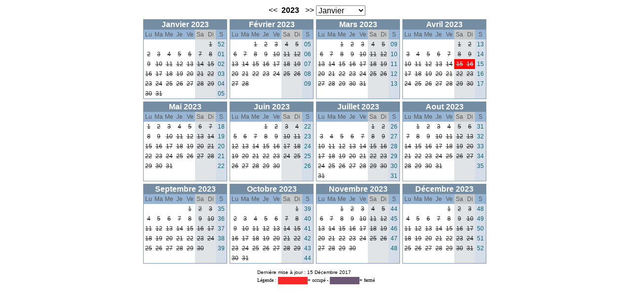

--- FILE ---
content_type: text/html
request_url: http://gite-alphonsine.com/calendrier.php?an=2023&locataire=0&logement=1
body_size: 2678
content:

<!DOCTYPE HTML PUBLIC "-//W3C//DTD HTML 4.01 Transitional//EN">

<html>

<head>

<meta http-equiv="Content-Type" content="text/html; charset=ISO-8859-1">

<title>Calendrier des disponibilités ou événement</title>
<meta name="description" content="Calendrier des disponibilités ou événement, calendrier php avec gestion logement et locataire">
<meta http-equiv="Pragma" content="no-cache" >
<meta http-equiv="Cache-Control" content="no-cache, must-revalidate" >
<meta http-equiv="Expires" content="0" >
<link rel="stylesheet" href="admin/fichier_calendrier/styles.css?version=1366223993" type="text/css" media="ALL" >

</head>

<body style="background-color:transparent" text="#000000">

<Table border = "0" align="center" >
      <tr>
      <td align="left" valign="middle" ><a href="calendrier.php?an=2022&amp;locataire=0&amp;logement=1" class = "selection"><font style="font-size:16px" color="#000000" face="Arial" >&nbsp;<< </font></a>
              <b><font style="font-size:16px" color="#000000" face="Arial" >&nbsp;2023&nbsp;</font></b>
              <a href="calendrier.php?an=2024&amp;locataire=0&amp;logement=1" class = "selection"><font style="font-size:16px" color="#000000" face="Arial" >&nbsp;>> </font></a></td><form name="sel_mois" method="get" action="calendrier.php" id="Form1">
              <td align="left" valign="middle" >
              <select name="mois" size="1" id="Combobox1" onchange="document.sel_mois.submit();return false;" style="font-family:Arial;font-size:16px;z-index:2"><option selected value="1">Janvier</option><option value="2">F&eacute;vrier</option><option value="3">Mars</option><option value="4">Avril</option><option value="5">Mai</option><option value="6">Juin</option><option value="7">Juillet</option><option value="8">Aout</option><option value="9">Septembre</option><option value="10">Octobre</option><option value="11">Novembre</option><option value="12">D&eacute;cembre</option></select>
              <input type="hidden" id="locataire" name="locataire" value="0">
              <input type="hidden" id="logement" name="logement" value="1">
              </td>
              </form></tr></table><table align=center cellSpacing="3" >
      <tr>
      <td nowrap>
      <table cellPadding="1" cellSpacing="0" style = "width:170px;border :#7890A8 1px solid " align="left">
      <tr>
      <td class = "cellule_mois" colspan = "8" ><b>Janvier 2023</b>
      </td>
      </tr>
      <tr><td class = "lettre_jour_semaine" >Lu</td><td class = "lettre_jour_semaine" >Ma</td><td class = "lettre_jour_semaine" >Me</td><td class = "lettre_jour_semaine" >Je</td><td class = "lettre_jour_semaine" >Ve</td><td class = "lettre_jour_week_end" >Sa</td><td class = "lettre_jour_week_end" >Di</td><td class = "lettre_jour_num_semaine" >S</td>
      </tr>
              <tr><td class ="lettre_num_jour_libre_cellule_vide" >&nbsp;
                          </td><td class ="lettre_num_jour_libre_cellule_vide" >&nbsp;
                          </td><td class ="lettre_num_jour_libre_cellule_vide" >&nbsp;
                          </td><td class ="lettre_num_jour_libre_cellule_vide" >&nbsp;
                          </td><td class ="lettre_num_jour_libre_cellule_vide" >&nbsp;
                          </td><td class ="lettre_num_jour_libre_week_end_cellule_vide" >&nbsp;
                          </td><td class ="lettre_num_jour_libre_week_end" ><strike>1</strike></td><td class ="chiffre_num_semaine">52</td></tr>
              <tr><td class ="lettre_num_jour_libre" ><strike>2</strike></td><td class ="lettre_num_jour_libre" ><strike>3</strike></td><td class ="lettre_num_jour_libre" ><strike>4</strike></td><td class ="lettre_num_jour_libre" ><strike>5</strike></td><td class ="lettre_num_jour_libre" ><strike>6</strike></td><td class ="lettre_num_jour_libre_week_end" ><strike>7</strike></td><td class ="lettre_num_jour_libre_week_end" ><strike>8</strike></td><td class ="chiffre_num_semaine">01</td></tr>
              <tr><td class ="lettre_num_jour_libre" ><strike>9</strike></td><td class ="lettre_num_jour_libre" ><strike>10</strike></td><td class ="lettre_num_jour_libre" ><strike>11</strike></td><td class ="lettre_num_jour_libre" ><strike>12</strike></td><td class ="lettre_num_jour_libre" ><strike>13</strike></td><td class ="lettre_num_jour_libre_week_end" ><strike>14</strike></td><td class ="lettre_num_jour_libre_week_end" ><strike>15</strike></td><td class ="chiffre_num_semaine">02</td></tr>
              <tr><td class ="lettre_num_jour_libre" ><strike>16</strike></td><td class ="lettre_num_jour_libre" ><strike>17</strike></td><td class ="lettre_num_jour_libre" ><strike>18</strike></td><td class ="lettre_num_jour_libre" ><strike>19</strike></td><td class ="lettre_num_jour_libre" ><strike>20</strike></td><td class ="lettre_num_jour_libre_week_end" ><strike>21</strike></td><td class ="lettre_num_jour_libre_week_end" ><strike>22</strike></td><td class ="chiffre_num_semaine">03</td></tr>
              <tr><td class ="lettre_num_jour_libre" ><strike>23</strike></td><td class ="lettre_num_jour_libre" ><strike>24</strike></td><td class ="lettre_num_jour_libre" ><strike>25</strike></td><td class ="lettre_num_jour_libre" ><strike>26</strike></td><td class ="lettre_num_jour_libre" ><strike>27</strike></td><td class ="lettre_num_jour_libre_week_end" ><strike>28</strike></td><td class ="lettre_num_jour_libre_week_end" ><strike>29</strike></td><td class ="chiffre_num_semaine">04</td></tr>
              <tr><td class ="lettre_num_jour_libre" ><strike>30</strike></td><td class ="lettre_num_jour_libre" ><strike>31</strike></td><td class ="lettre_num_jour_libre_cellule_vide" >&nbsp;
                          </td><td class ="lettre_num_jour_libre_cellule_vide" >&nbsp;
                          </td><td class ="lettre_num_jour_libre_cellule_vide" >&nbsp;
                          </td><td class ="lettre_num_jour_libre_week_end_cellule_vide" >&nbsp;
                          </td><td class ="lettre_num_jour_libre_week_end_cellule_vide" >&nbsp;
                          </td><td class ="chiffre_num_semaine">05</td></tr></table>
      </td>
      <td>
      <table cellPadding="1" cellSpacing="0" style = "width:170px;border :#7890A8 1px solid " align="left">
      <tr>
      <td class = "cellule_mois" colspan = "8" ><b>F&eacute;vrier 2023</b>
      </td>
      </tr>
      <tr><td class = "lettre_jour_semaine" >Lu</td><td class = "lettre_jour_semaine" >Ma</td><td class = "lettre_jour_semaine" >Me</td><td class = "lettre_jour_semaine" >Je</td><td class = "lettre_jour_semaine" >Ve</td><td class = "lettre_jour_week_end" >Sa</td><td class = "lettre_jour_week_end" >Di</td><td class = "lettre_jour_num_semaine" >S</td>
      </tr>
              <tr><td class ="lettre_num_jour_libre_cellule_vide" >&nbsp;
                          </td><td class ="lettre_num_jour_libre_cellule_vide" >&nbsp;
                          </td><td class ="lettre_num_jour_libre" ><strike>1</strike></td><td class ="lettre_num_jour_libre" ><strike>2</strike></td><td class ="lettre_num_jour_libre" ><strike>3</strike></td><td class ="lettre_num_jour_libre_week_end" ><strike>4</strike></td><td class ="lettre_num_jour_libre_week_end" ><strike>5</strike></td><td class ="chiffre_num_semaine">05</td></tr>
              <tr><td class ="lettre_num_jour_libre" ><strike>6</strike></td><td class ="lettre_num_jour_libre" ><strike>7</strike></td><td class ="lettre_num_jour_libre" ><strike>8</strike></td><td class ="lettre_num_jour_libre" ><strike>9</strike></td><td class ="lettre_num_jour_libre" ><strike>10</strike></td><td class ="lettre_num_jour_libre_week_end" ><strike>11</strike></td><td class ="lettre_num_jour_libre_week_end" ><strike>12</strike></td><td class ="chiffre_num_semaine">06</td></tr>
              <tr><td class ="lettre_num_jour_libre" ><strike>13</strike></td><td class ="lettre_num_jour_libre" ><strike>14</strike></td><td class ="lettre_num_jour_libre" ><strike>15</strike></td><td class ="lettre_num_jour_libre" ><strike>16</strike></td><td class ="lettre_num_jour_libre" ><strike>17</strike></td><td class ="lettre_num_jour_libre_week_end" ><strike>18</strike></td><td class ="lettre_num_jour_libre_week_end" ><strike>19</strike></td><td class ="chiffre_num_semaine">07</td></tr>
              <tr><td class ="lettre_num_jour_libre" ><strike>20</strike></td><td class ="lettre_num_jour_libre" ><strike>21</strike></td><td class ="lettre_num_jour_libre" ><strike>22</strike></td><td class ="lettre_num_jour_libre" ><strike>23</strike></td><td class ="lettre_num_jour_libre" ><strike>24</strike></td><td class ="lettre_num_jour_libre_week_end" ><strike>25</strike></td><td class ="lettre_num_jour_libre_week_end" ><strike>26</strike></td><td class ="chiffre_num_semaine">08</td></tr>
              <tr><td class ="lettre_num_jour_libre" ><strike>27</strike></td><td class ="lettre_num_jour_libre" ><strike>28</strike></td><td class ="lettre_num_jour_libre_cellule_vide" >&nbsp;
                          </td><td class ="lettre_num_jour_libre_cellule_vide" >&nbsp;
                          </td><td class ="lettre_num_jour_libre_cellule_vide" >&nbsp;
                          </td><td class ="lettre_num_jour_libre_week_end_cellule_vide" >&nbsp;
                          </td><td class ="lettre_num_jour_libre_week_end_cellule_vide" >&nbsp;
                          </td><td class ="chiffre_num_semaine">09</td></tr>
              <tr><td class ="lettre_num_jour_libre_cellule_vide" >&nbsp;
                          </td><td class ="lettre_num_jour_libre_cellule_vide" >&nbsp;
                          </td><td class ="lettre_num_jour_libre_cellule_vide" >&nbsp;
                          </td><td class ="lettre_num_jour_libre_cellule_vide" >&nbsp;
                          </td><td class ="lettre_num_jour_libre_cellule_vide" >&nbsp;
                          </td><td class ="lettre_num_jour_libre_week_end_cellule_vide" >&nbsp;
                          </td><td class ="lettre_num_jour_libre_week_end_cellule_vide" >&nbsp;
                          </td><td class ="chiffre_num_semaine_cellule_vide" >&nbsp;
                          </td></tr></table>
      </td>
      <td>
      <table cellPadding="1" cellSpacing="0" style = "width:170px;border :#7890A8 1px solid " align="left">
      <tr>
      <td class = "cellule_mois" colspan = "8" ><b>Mars 2023</b>
      </td>
      </tr>
      <tr><td class = "lettre_jour_semaine" >Lu</td><td class = "lettre_jour_semaine" >Ma</td><td class = "lettre_jour_semaine" >Me</td><td class = "lettre_jour_semaine" >Je</td><td class = "lettre_jour_semaine" >Ve</td><td class = "lettre_jour_week_end" >Sa</td><td class = "lettre_jour_week_end" >Di</td><td class = "lettre_jour_num_semaine" >S</td>
      </tr>
              <tr><td class ="lettre_num_jour_libre_cellule_vide" >&nbsp;
                          </td><td class ="lettre_num_jour_libre_cellule_vide" >&nbsp;
                          </td><td class ="lettre_num_jour_libre" ><strike>1</strike></td><td class ="lettre_num_jour_libre" ><strike>2</strike></td><td class ="lettre_num_jour_libre" ><strike>3</strike></td><td class ="lettre_num_jour_libre_week_end" ><strike>4</strike></td><td class ="lettre_num_jour_libre_week_end" ><strike>5</strike></td><td class ="chiffre_num_semaine">09</td></tr>
              <tr><td class ="lettre_num_jour_libre" ><strike>6</strike></td><td class ="lettre_num_jour_libre" ><strike>7</strike></td><td class ="lettre_num_jour_libre" ><strike>8</strike></td><td class ="lettre_num_jour_libre" ><strike>9</strike></td><td class ="lettre_num_jour_libre" ><strike>10</strike></td><td class ="lettre_num_jour_libre_week_end" ><strike>11</strike></td><td class ="lettre_num_jour_libre_week_end" ><strike>12</strike></td><td class ="chiffre_num_semaine">10</td></tr>
              <tr><td class ="lettre_num_jour_libre" ><strike>13</strike></td><td class ="lettre_num_jour_libre" ><strike>14</strike></td><td class ="lettre_num_jour_libre" ><strike>15</strike></td><td class ="lettre_num_jour_libre" ><strike>16</strike></td><td class ="lettre_num_jour_libre" ><strike>17</strike></td><td class ="lettre_num_jour_libre_week_end" ><strike>18</strike></td><td class ="lettre_num_jour_libre_week_end" ><strike>19</strike></td><td class ="chiffre_num_semaine">11</td></tr>
              <tr><td class ="lettre_num_jour_libre" ><strike>20</strike></td><td class ="lettre_num_jour_libre" ><strike>21</strike></td><td class ="lettre_num_jour_libre" ><strike>22</strike></td><td class ="lettre_num_jour_libre" ><strike>23</strike></td><td class ="lettre_num_jour_libre" ><strike>24</strike></td><td class ="lettre_num_jour_libre_week_end" ><strike>25</strike></td><td class ="lettre_num_jour_libre_week_end" ><strike>26</strike></td><td class ="chiffre_num_semaine">12</td></tr>
              <tr><td class ="lettre_num_jour_libre" ><strike>27</strike></td><td class ="lettre_num_jour_libre" ><strike>28</strike></td><td class ="lettre_num_jour_libre" ><strike>29</strike></td><td class ="lettre_num_jour_libre" ><strike>30</strike></td><td class ="lettre_num_jour_libre" ><strike>31</strike></td><td class ="lettre_num_jour_libre_week_end_cellule_vide" >&nbsp;
                          </td><td class ="lettre_num_jour_libre_week_end_cellule_vide" >&nbsp;
                          </td><td class ="chiffre_num_semaine">13</td></tr>
              <tr><td class ="lettre_num_jour_libre_cellule_vide" >&nbsp;
                          </td><td class ="lettre_num_jour_libre_cellule_vide" >&nbsp;
                          </td><td class ="lettre_num_jour_libre_cellule_vide" >&nbsp;
                          </td><td class ="lettre_num_jour_libre_cellule_vide" >&nbsp;
                          </td><td class ="lettre_num_jour_libre_cellule_vide" >&nbsp;
                          </td><td class ="lettre_num_jour_libre_week_end_cellule_vide" >&nbsp;
                          </td><td class ="lettre_num_jour_libre_week_end_cellule_vide" >&nbsp;
                          </td><td class ="chiffre_num_semaine_cellule_vide" >&nbsp;
                          </td></tr></table>
      </td>
      <td>
      <table cellPadding="1" cellSpacing="0" style = "width:170px;border :#7890A8 1px solid " align="left">
      <tr>
      <td class = "cellule_mois" colspan = "8" ><b>Avril 2023</b>
      </td>
      </tr>
      <tr><td class = "lettre_jour_semaine" >Lu</td><td class = "lettre_jour_semaine" >Ma</td><td class = "lettre_jour_semaine" >Me</td><td class = "lettre_jour_semaine" >Je</td><td class = "lettre_jour_semaine" >Ve</td><td class = "lettre_jour_week_end" >Sa</td><td class = "lettre_jour_week_end" >Di</td><td class = "lettre_jour_num_semaine" >S</td>
      </tr>
              <tr><td class ="lettre_num_jour_libre_cellule_vide" >&nbsp;
                          </td><td class ="lettre_num_jour_libre_cellule_vide" >&nbsp;
                          </td><td class ="lettre_num_jour_libre_cellule_vide" >&nbsp;
                          </td><td class ="lettre_num_jour_libre_cellule_vide" >&nbsp;
                          </td><td class ="lettre_num_jour_libre_cellule_vide" >&nbsp;
                          </td><td class ="lettre_num_jour_libre_week_end" ><strike>1</strike></td><td class ="lettre_num_jour_libre_week_end" ><strike>2</strike></td><td class ="chiffre_num_semaine">13</td></tr>
              <tr><td class ="lettre_num_jour_libre" ><strike>3</strike></td><td class ="lettre_num_jour_libre" ><strike>4</strike></td><td class ="lettre_num_jour_libre" ><strike>5</strike></td><td class ="lettre_num_jour_libre" ><strike>6</strike></td><td class ="lettre_num_jour_libre" ><strike>7</strike></td><td class ="lettre_num_jour_libre_week_end" ><strike>8</strike></td><td class ="lettre_num_jour_libre_week_end" ><strike>9</strike></td><td class ="chiffre_num_semaine">14</td></tr>
              <tr><td class ="lettre_num_jour_libre" ><strike>10</strike></td><td class ="lettre_num_jour_libre" ><strike>11</strike></td><td class ="lettre_num_jour_libre" ><strike>12</strike></td><td class ="lettre_num_jour_libre" ><strike>13</strike></td><td class ="lettre_num_jour_libre" ><strike>14</strike></td><td class ="jour_reserve_1" ><strike>15</strike></td><td class ="jour_reserve_1" ><strike>16</strike></td><td class ="chiffre_num_semaine">15</td></tr>
              <tr><td class ="lettre_num_jour_libre" ><strike>17</strike></td><td class ="lettre_num_jour_libre" ><strike>18</strike></td><td class ="lettre_num_jour_libre" ><strike>19</strike></td><td class ="lettre_num_jour_libre" ><strike>20</strike></td><td class ="lettre_num_jour_libre" ><strike>21</strike></td><td class ="lettre_num_jour_libre_week_end" ><strike>22</strike></td><td class ="lettre_num_jour_libre_week_end" ><strike>23</strike></td><td class ="chiffre_num_semaine">16</td></tr>
              <tr><td class ="lettre_num_jour_libre" ><strike>24</strike></td><td class ="lettre_num_jour_libre" ><strike>25</strike></td><td class ="lettre_num_jour_libre" ><strike>26</strike></td><td class ="lettre_num_jour_libre" ><strike>27</strike></td><td class ="lettre_num_jour_libre" ><strike>28</strike></td><td class ="lettre_num_jour_libre_week_end" ><strike>29</strike></td><td class ="lettre_num_jour_libre_week_end" ><strike>30</strike></td><td class ="chiffre_num_semaine">17</td></tr>
              <tr><td class ="lettre_num_jour_libre_cellule_vide" >&nbsp;
                          </td><td class ="lettre_num_jour_libre_cellule_vide" >&nbsp;
                          </td><td class ="lettre_num_jour_libre_cellule_vide" >&nbsp;
                          </td><td class ="lettre_num_jour_libre_cellule_vide" >&nbsp;
                          </td><td class ="lettre_num_jour_libre_cellule_vide" >&nbsp;
                          </td><td class ="lettre_num_jour_libre_week_end_cellule_vide" >&nbsp;
                          </td><td class ="lettre_num_jour_libre_week_end_cellule_vide" >&nbsp;
                          </td><td class ="chiffre_num_semaine_cellule_vide" >&nbsp;
                          </td></tr></table>
      </td>
      <td></td>
           </tr>
           <tr>
           <td nowrap>
      <table cellPadding="1" cellSpacing="0" style = "width:170px;border :#7890A8 1px solid " align="left">
      <tr>
      <td class = "cellule_mois" colspan = "8" ><b>Mai 2023</b>
      </td>
      </tr>
      <tr><td class = "lettre_jour_semaine" >Lu</td><td class = "lettre_jour_semaine" >Ma</td><td class = "lettre_jour_semaine" >Me</td><td class = "lettre_jour_semaine" >Je</td><td class = "lettre_jour_semaine" >Ve</td><td class = "lettre_jour_week_end" >Sa</td><td class = "lettre_jour_week_end" >Di</td><td class = "lettre_jour_num_semaine" >S</td>
      </tr>
              <tr><td class ="lettre_num_jour_libre" ><strike>1</strike></td><td class ="lettre_num_jour_libre" ><strike>2</strike></td><td class ="lettre_num_jour_libre" ><strike>3</strike></td><td class ="lettre_num_jour_libre" ><strike>4</strike></td><td class ="lettre_num_jour_libre" ><strike>5</strike></td><td class ="lettre_num_jour_libre_week_end" ><strike>6</strike></td><td class ="lettre_num_jour_libre_week_end" ><strike>7</strike></td><td class ="chiffre_num_semaine">18</td></tr>
              <tr><td class ="lettre_num_jour_libre" ><strike>8</strike></td><td class ="lettre_num_jour_libre" ><strike>9</strike></td><td class ="lettre_num_jour_libre" ><strike>10</strike></td><td class ="lettre_num_jour_libre" ><strike>11</strike></td><td class ="lettre_num_jour_libre" ><strike>12</strike></td><td class ="lettre_num_jour_libre_week_end" ><strike>13</strike></td><td class ="lettre_num_jour_libre_week_end" ><strike>14</strike></td><td class ="chiffre_num_semaine">19</td></tr>
              <tr><td class ="lettre_num_jour_libre" ><strike>15</strike></td><td class ="lettre_num_jour_libre" ><strike>16</strike></td><td class ="lettre_num_jour_libre" ><strike>17</strike></td><td class ="lettre_num_jour_libre" ><strike>18</strike></td><td class ="lettre_num_jour_libre" ><strike>19</strike></td><td class ="lettre_num_jour_libre_week_end" ><strike>20</strike></td><td class ="lettre_num_jour_libre_week_end" ><strike>21</strike></td><td class ="chiffre_num_semaine">20</td></tr>
              <tr><td class ="lettre_num_jour_libre" ><strike>22</strike></td><td class ="lettre_num_jour_libre" ><strike>23</strike></td><td class ="lettre_num_jour_libre" ><strike>24</strike></td><td class ="lettre_num_jour_libre" ><strike>25</strike></td><td class ="lettre_num_jour_libre" ><strike>26</strike></td><td class ="lettre_num_jour_libre_week_end" ><strike>27</strike></td><td class ="lettre_num_jour_libre_week_end" ><strike>28</strike></td><td class ="chiffre_num_semaine">21</td></tr>
              <tr><td class ="lettre_num_jour_libre" ><strike>29</strike></td><td class ="lettre_num_jour_libre" ><strike>30</strike></td><td class ="lettre_num_jour_libre" ><strike>31</strike></td><td class ="lettre_num_jour_libre_cellule_vide" >&nbsp;
                          </td><td class ="lettre_num_jour_libre_cellule_vide" >&nbsp;
                          </td><td class ="lettre_num_jour_libre_week_end_cellule_vide" >&nbsp;
                          </td><td class ="lettre_num_jour_libre_week_end_cellule_vide" >&nbsp;
                          </td><td class ="chiffre_num_semaine">22</td></tr>
              <tr><td class ="lettre_num_jour_libre_cellule_vide" >&nbsp;
                          </td><td class ="lettre_num_jour_libre_cellule_vide" >&nbsp;
                          </td><td class ="lettre_num_jour_libre_cellule_vide" >&nbsp;
                          </td><td class ="lettre_num_jour_libre_cellule_vide" >&nbsp;
                          </td><td class ="lettre_num_jour_libre_cellule_vide" >&nbsp;
                          </td><td class ="lettre_num_jour_libre_week_end_cellule_vide" >&nbsp;
                          </td><td class ="lettre_num_jour_libre_week_end_cellule_vide" >&nbsp;
                          </td><td class ="chiffre_num_semaine_cellule_vide" >&nbsp;
                          </td></tr></table>
      </td>
      <td>
      <table cellPadding="1" cellSpacing="0" style = "width:170px;border :#7890A8 1px solid " align="left">
      <tr>
      <td class = "cellule_mois" colspan = "8" ><b>Juin 2023</b>
      </td>
      </tr>
      <tr><td class = "lettre_jour_semaine" >Lu</td><td class = "lettre_jour_semaine" >Ma</td><td class = "lettre_jour_semaine" >Me</td><td class = "lettre_jour_semaine" >Je</td><td class = "lettre_jour_semaine" >Ve</td><td class = "lettre_jour_week_end" >Sa</td><td class = "lettre_jour_week_end" >Di</td><td class = "lettre_jour_num_semaine" >S</td>
      </tr>
              <tr><td class ="lettre_num_jour_libre_cellule_vide" >&nbsp;
                          </td><td class ="lettre_num_jour_libre_cellule_vide" >&nbsp;
                          </td><td class ="lettre_num_jour_libre_cellule_vide" >&nbsp;
                          </td><td class ="lettre_num_jour_libre" ><strike>1</strike></td><td class ="lettre_num_jour_libre" ><strike>2</strike></td><td class ="lettre_num_jour_libre_week_end" ><strike>3</strike></td><td class ="lettre_num_jour_libre_week_end" ><strike>4</strike></td><td class ="chiffre_num_semaine">22</td></tr>
              <tr><td class ="lettre_num_jour_libre" ><strike>5</strike></td><td class ="lettre_num_jour_libre" ><strike>6</strike></td><td class ="lettre_num_jour_libre" ><strike>7</strike></td><td class ="lettre_num_jour_libre" ><strike>8</strike></td><td class ="lettre_num_jour_libre" ><strike>9</strike></td><td class ="lettre_num_jour_libre_week_end" ><strike>10</strike></td><td class ="lettre_num_jour_libre_week_end" ><strike>11</strike></td><td class ="chiffre_num_semaine">23</td></tr>
              <tr><td class ="lettre_num_jour_libre" ><strike>12</strike></td><td class ="lettre_num_jour_libre" ><strike>13</strike></td><td class ="lettre_num_jour_libre" ><strike>14</strike></td><td class ="lettre_num_jour_libre" ><strike>15</strike></td><td class ="lettre_num_jour_libre" ><strike>16</strike></td><td class ="lettre_num_jour_libre_week_end" ><strike>17</strike></td><td class ="lettre_num_jour_libre_week_end" ><strike>18</strike></td><td class ="chiffre_num_semaine">24</td></tr>
              <tr><td class ="lettre_num_jour_libre" ><strike>19</strike></td><td class ="lettre_num_jour_libre" ><strike>20</strike></td><td class ="lettre_num_jour_libre" ><strike>21</strike></td><td class ="lettre_num_jour_libre" ><strike>22</strike></td><td class ="lettre_num_jour_libre" ><strike>23</strike></td><td class ="lettre_num_jour_libre_week_end" ><strike>24</strike></td><td class ="lettre_num_jour_libre_week_end" ><strike>25</strike></td><td class ="chiffre_num_semaine">25</td></tr>
              <tr><td class ="lettre_num_jour_libre" ><strike>26</strike></td><td class ="lettre_num_jour_libre" ><strike>27</strike></td><td class ="lettre_num_jour_libre" ><strike>28</strike></td><td class ="lettre_num_jour_libre" ><strike>29</strike></td><td class ="lettre_num_jour_libre" ><strike>30</strike></td><td class ="lettre_num_jour_libre_week_end_cellule_vide" >&nbsp;
                          </td><td class ="lettre_num_jour_libre_week_end_cellule_vide" >&nbsp;
                          </td><td class ="chiffre_num_semaine">26</td></tr>
              <tr><td class ="lettre_num_jour_libre_cellule_vide" >&nbsp;
                          </td><td class ="lettre_num_jour_libre_cellule_vide" >&nbsp;
                          </td><td class ="lettre_num_jour_libre_cellule_vide" >&nbsp;
                          </td><td class ="lettre_num_jour_libre_cellule_vide" >&nbsp;
                          </td><td class ="lettre_num_jour_libre_cellule_vide" >&nbsp;
                          </td><td class ="lettre_num_jour_libre_week_end_cellule_vide" >&nbsp;
                          </td><td class ="lettre_num_jour_libre_week_end_cellule_vide" >&nbsp;
                          </td><td class ="chiffre_num_semaine_cellule_vide" >&nbsp;
                          </td></tr></table>
      </td>
      <td>
      <table cellPadding="1" cellSpacing="0" style = "width:170px;border :#7890A8 1px solid " align="left">
      <tr>
      <td class = "cellule_mois" colspan = "8" ><b>Juillet 2023</b>
      </td>
      </tr>
      <tr><td class = "lettre_jour_semaine" >Lu</td><td class = "lettre_jour_semaine" >Ma</td><td class = "lettre_jour_semaine" >Me</td><td class = "lettre_jour_semaine" >Je</td><td class = "lettre_jour_semaine" >Ve</td><td class = "lettre_jour_week_end" >Sa</td><td class = "lettre_jour_week_end" >Di</td><td class = "lettre_jour_num_semaine" >S</td>
      </tr>
              <tr><td class ="lettre_num_jour_libre_cellule_vide" >&nbsp;
                          </td><td class ="lettre_num_jour_libre_cellule_vide" >&nbsp;
                          </td><td class ="lettre_num_jour_libre_cellule_vide" >&nbsp;
                          </td><td class ="lettre_num_jour_libre_cellule_vide" >&nbsp;
                          </td><td class ="lettre_num_jour_libre_cellule_vide" >&nbsp;
                          </td><td class ="lettre_num_jour_libre_week_end" ><strike>1</strike></td><td class ="lettre_num_jour_libre_week_end" ><strike>2</strike></td><td class ="chiffre_num_semaine">26</td></tr>
              <tr><td class ="lettre_num_jour_libre" ><strike>3</strike></td><td class ="lettre_num_jour_libre" ><strike>4</strike></td><td class ="lettre_num_jour_libre" ><strike>5</strike></td><td class ="lettre_num_jour_libre" ><strike>6</strike></td><td class ="lettre_num_jour_libre" ><strike>7</strike></td><td class ="lettre_num_jour_libre_week_end" ><strike>8</strike></td><td class ="lettre_num_jour_libre_week_end" ><strike>9</strike></td><td class ="chiffre_num_semaine">27</td></tr>
              <tr><td class ="lettre_num_jour_libre" ><strike>10</strike></td><td class ="lettre_num_jour_libre" ><strike>11</strike></td><td class ="lettre_num_jour_libre" ><strike>12</strike></td><td class ="lettre_num_jour_libre" ><strike>13</strike></td><td class ="lettre_num_jour_libre" ><strike>14</strike></td><td class ="lettre_num_jour_libre_week_end" ><strike>15</strike></td><td class ="lettre_num_jour_libre_week_end" ><strike>16</strike></td><td class ="chiffre_num_semaine">28</td></tr>
              <tr><td class ="lettre_num_jour_libre" ><strike>17</strike></td><td class ="lettre_num_jour_libre" ><strike>18</strike></td><td class ="lettre_num_jour_libre" ><strike>19</strike></td><td class ="lettre_num_jour_libre" ><strike>20</strike></td><td class ="lettre_num_jour_libre" ><strike>21</strike></td><td class ="lettre_num_jour_libre_week_end" ><strike>22</strike></td><td class ="lettre_num_jour_libre_week_end" ><strike>23</strike></td><td class ="chiffre_num_semaine">29</td></tr>
              <tr><td class ="lettre_num_jour_libre" ><strike>24</strike></td><td class ="lettre_num_jour_libre" ><strike>25</strike></td><td class ="lettre_num_jour_libre" ><strike>26</strike></td><td class ="lettre_num_jour_libre" ><strike>27</strike></td><td class ="lettre_num_jour_libre" ><strike>28</strike></td><td class ="lettre_num_jour_libre_week_end" ><strike>29</strike></td><td class ="lettre_num_jour_libre_week_end" ><strike>30</strike></td><td class ="chiffre_num_semaine">30</td></tr>
              <tr><td class ="lettre_num_jour_libre" ><strike>31</strike></td><td class ="lettre_num_jour_libre_cellule_vide" >&nbsp;
                          </td><td class ="lettre_num_jour_libre_cellule_vide" >&nbsp;
                          </td><td class ="lettre_num_jour_libre_cellule_vide" >&nbsp;
                          </td><td class ="lettre_num_jour_libre_cellule_vide" >&nbsp;
                          </td><td class ="lettre_num_jour_libre_week_end_cellule_vide" >&nbsp;
                          </td><td class ="lettre_num_jour_libre_week_end_cellule_vide" >&nbsp;
                          </td><td class ="chiffre_num_semaine">31</td></tr></table>
      </td>
      <td>
      <table cellPadding="1" cellSpacing="0" style = "width:170px;border :#7890A8 1px solid " align="left">
      <tr>
      <td class = "cellule_mois" colspan = "8" ><b>Aout 2023</b>
      </td>
      </tr>
      <tr><td class = "lettre_jour_semaine" >Lu</td><td class = "lettre_jour_semaine" >Ma</td><td class = "lettre_jour_semaine" >Me</td><td class = "lettre_jour_semaine" >Je</td><td class = "lettre_jour_semaine" >Ve</td><td class = "lettre_jour_week_end" >Sa</td><td class = "lettre_jour_week_end" >Di</td><td class = "lettre_jour_num_semaine" >S</td>
      </tr>
              <tr><td class ="lettre_num_jour_libre_cellule_vide" >&nbsp;
                          </td><td class ="lettre_num_jour_libre" ><strike>1</strike></td><td class ="lettre_num_jour_libre" ><strike>2</strike></td><td class ="lettre_num_jour_libre" ><strike>3</strike></td><td class ="lettre_num_jour_libre" ><strike>4</strike></td><td class ="lettre_num_jour_libre_week_end" ><strike>5</strike></td><td class ="lettre_num_jour_libre_week_end" ><strike>6</strike></td><td class ="chiffre_num_semaine">31</td></tr>
              <tr><td class ="lettre_num_jour_libre" ><strike>7</strike></td><td class ="lettre_num_jour_libre" ><strike>8</strike></td><td class ="lettre_num_jour_libre" ><strike>9</strike></td><td class ="lettre_num_jour_libre" ><strike>10</strike></td><td class ="lettre_num_jour_libre" ><strike>11</strike></td><td class ="lettre_num_jour_libre_week_end" ><strike>12</strike></td><td class ="lettre_num_jour_libre_week_end" ><strike>13</strike></td><td class ="chiffre_num_semaine">32</td></tr>
              <tr><td class ="lettre_num_jour_libre" ><strike>14</strike></td><td class ="lettre_num_jour_libre" ><strike>15</strike></td><td class ="lettre_num_jour_libre" ><strike>16</strike></td><td class ="lettre_num_jour_libre" ><strike>17</strike></td><td class ="lettre_num_jour_libre" ><strike>18</strike></td><td class ="lettre_num_jour_libre_week_end" ><strike>19</strike></td><td class ="lettre_num_jour_libre_week_end" ><strike>20</strike></td><td class ="chiffre_num_semaine">33</td></tr>
              <tr><td class ="lettre_num_jour_libre" ><strike>21</strike></td><td class ="lettre_num_jour_libre" ><strike>22</strike></td><td class ="lettre_num_jour_libre" ><strike>23</strike></td><td class ="lettre_num_jour_libre" ><strike>24</strike></td><td class ="lettre_num_jour_libre" ><strike>25</strike></td><td class ="lettre_num_jour_libre_week_end" ><strike>26</strike></td><td class ="lettre_num_jour_libre_week_end" ><strike>27</strike></td><td class ="chiffre_num_semaine">34</td></tr>
              <tr><td class ="lettre_num_jour_libre" ><strike>28</strike></td><td class ="lettre_num_jour_libre" ><strike>29</strike></td><td class ="lettre_num_jour_libre" ><strike>30</strike></td><td class ="lettre_num_jour_libre" ><strike>31</strike></td><td class ="lettre_num_jour_libre_cellule_vide" >&nbsp;
                          </td><td class ="lettre_num_jour_libre_week_end_cellule_vide" >&nbsp;
                          </td><td class ="lettre_num_jour_libre_week_end_cellule_vide" >&nbsp;
                          </td><td class ="chiffre_num_semaine">35</td></tr>
              <tr><td class ="lettre_num_jour_libre_cellule_vide" >&nbsp;
                          </td><td class ="lettre_num_jour_libre_cellule_vide" >&nbsp;
                          </td><td class ="lettre_num_jour_libre_cellule_vide" >&nbsp;
                          </td><td class ="lettre_num_jour_libre_cellule_vide" >&nbsp;
                          </td><td class ="lettre_num_jour_libre_cellule_vide" >&nbsp;
                          </td><td class ="lettre_num_jour_libre_week_end_cellule_vide" >&nbsp;
                          </td><td class ="lettre_num_jour_libre_week_end_cellule_vide" >&nbsp;
                          </td><td class ="chiffre_num_semaine_cellule_vide" >&nbsp;
                          </td></tr></table>
      </td>
      <td></td>
           </tr>
           <tr>
           <td nowrap>
      <table cellPadding="1" cellSpacing="0" style = "width:170px;border :#7890A8 1px solid " align="left">
      <tr>
      <td class = "cellule_mois" colspan = "8" ><b>Septembre 2023</b>
      </td>
      </tr>
      <tr><td class = "lettre_jour_semaine" >Lu</td><td class = "lettre_jour_semaine" >Ma</td><td class = "lettre_jour_semaine" >Me</td><td class = "lettre_jour_semaine" >Je</td><td class = "lettre_jour_semaine" >Ve</td><td class = "lettre_jour_week_end" >Sa</td><td class = "lettre_jour_week_end" >Di</td><td class = "lettre_jour_num_semaine" >S</td>
      </tr>
              <tr><td class ="lettre_num_jour_libre_cellule_vide" >&nbsp;
                          </td><td class ="lettre_num_jour_libre_cellule_vide" >&nbsp;
                          </td><td class ="lettre_num_jour_libre_cellule_vide" >&nbsp;
                          </td><td class ="lettre_num_jour_libre_cellule_vide" >&nbsp;
                          </td><td class ="lettre_num_jour_libre" ><strike>1</strike></td><td class ="lettre_num_jour_libre_week_end" ><strike>2</strike></td><td class ="lettre_num_jour_libre_week_end" ><strike>3</strike></td><td class ="chiffre_num_semaine">35</td></tr>
              <tr><td class ="lettre_num_jour_libre" ><strike>4</strike></td><td class ="lettre_num_jour_libre" ><strike>5</strike></td><td class ="lettre_num_jour_libre" ><strike>6</strike></td><td class ="lettre_num_jour_libre" ><strike>7</strike></td><td class ="lettre_num_jour_libre" ><strike>8</strike></td><td class ="lettre_num_jour_libre_week_end" ><strike>9</strike></td><td class ="lettre_num_jour_libre_week_end" ><strike>10</strike></td><td class ="chiffre_num_semaine">36</td></tr>
              <tr><td class ="lettre_num_jour_libre" ><strike>11</strike></td><td class ="lettre_num_jour_libre" ><strike>12</strike></td><td class ="lettre_num_jour_libre" ><strike>13</strike></td><td class ="lettre_num_jour_libre" ><strike>14</strike></td><td class ="lettre_num_jour_libre" ><strike>15</strike></td><td class ="lettre_num_jour_libre_week_end" ><strike>16</strike></td><td class ="lettre_num_jour_libre_week_end" ><strike>17</strike></td><td class ="chiffre_num_semaine">37</td></tr>
              <tr><td class ="lettre_num_jour_libre" ><strike>18</strike></td><td class ="lettre_num_jour_libre" ><strike>19</strike></td><td class ="lettre_num_jour_libre" ><strike>20</strike></td><td class ="lettre_num_jour_libre" ><strike>21</strike></td><td class ="lettre_num_jour_libre" ><strike>22</strike></td><td class ="lettre_num_jour_libre_week_end" ><strike>23</strike></td><td class ="lettre_num_jour_libre_week_end" ><strike>24</strike></td><td class ="chiffre_num_semaine">38</td></tr>
              <tr><td class ="lettre_num_jour_libre" ><strike>25</strike></td><td class ="lettre_num_jour_libre" ><strike>26</strike></td><td class ="lettre_num_jour_libre" ><strike>27</strike></td><td class ="lettre_num_jour_libre" ><strike>28</strike></td><td class ="lettre_num_jour_libre" ><strike>29</strike></td><td class ="lettre_num_jour_libre_week_end" ><strike>30</strike></td><td class ="lettre_num_jour_libre_week_end_cellule_vide" >&nbsp;
                          </td><td class ="chiffre_num_semaine">39</td></tr>
              <tr><td class ="lettre_num_jour_libre_cellule_vide" >&nbsp;
                          </td><td class ="lettre_num_jour_libre_cellule_vide" >&nbsp;
                          </td><td class ="lettre_num_jour_libre_cellule_vide" >&nbsp;
                          </td><td class ="lettre_num_jour_libre_cellule_vide" >&nbsp;
                          </td><td class ="lettre_num_jour_libre_cellule_vide" >&nbsp;
                          </td><td class ="lettre_num_jour_libre_week_end_cellule_vide" >&nbsp;
                          </td><td class ="lettre_num_jour_libre_week_end_cellule_vide" >&nbsp;
                          </td><td class ="chiffre_num_semaine_cellule_vide" >&nbsp;
                          </td></tr></table>
      </td>
      <td>
      <table cellPadding="1" cellSpacing="0" style = "width:170px;border :#7890A8 1px solid " align="left">
      <tr>
      <td class = "cellule_mois" colspan = "8" ><b>Octobre 2023</b>
      </td>
      </tr>
      <tr><td class = "lettre_jour_semaine" >Lu</td><td class = "lettre_jour_semaine" >Ma</td><td class = "lettre_jour_semaine" >Me</td><td class = "lettre_jour_semaine" >Je</td><td class = "lettre_jour_semaine" >Ve</td><td class = "lettre_jour_week_end" >Sa</td><td class = "lettre_jour_week_end" >Di</td><td class = "lettre_jour_num_semaine" >S</td>
      </tr>
              <tr><td class ="lettre_num_jour_libre_cellule_vide" >&nbsp;
                          </td><td class ="lettre_num_jour_libre_cellule_vide" >&nbsp;
                          </td><td class ="lettre_num_jour_libre_cellule_vide" >&nbsp;
                          </td><td class ="lettre_num_jour_libre_cellule_vide" >&nbsp;
                          </td><td class ="lettre_num_jour_libre_cellule_vide" >&nbsp;
                          </td><td class ="lettre_num_jour_libre_week_end_cellule_vide" >&nbsp;
                          </td><td class ="lettre_num_jour_libre_week_end" ><strike>1</strike></td><td class ="chiffre_num_semaine">39</td></tr>
              <tr><td class ="lettre_num_jour_libre" ><strike>2</strike></td><td class ="lettre_num_jour_libre" ><strike>3</strike></td><td class ="lettre_num_jour_libre" ><strike>4</strike></td><td class ="lettre_num_jour_libre" ><strike>5</strike></td><td class ="lettre_num_jour_libre" ><strike>6</strike></td><td class ="lettre_num_jour_libre_week_end" ><strike>7</strike></td><td class ="lettre_num_jour_libre_week_end" ><strike>8</strike></td><td class ="chiffre_num_semaine">40</td></tr>
              <tr><td class ="lettre_num_jour_libre" ><strike>9</strike></td><td class ="lettre_num_jour_libre" ><strike>10</strike></td><td class ="lettre_num_jour_libre" ><strike>11</strike></td><td class ="lettre_num_jour_libre" ><strike>12</strike></td><td class ="lettre_num_jour_libre" ><strike>13</strike></td><td class ="lettre_num_jour_libre_week_end" ><strike>14</strike></td><td class ="lettre_num_jour_libre_week_end" ><strike>15</strike></td><td class ="chiffre_num_semaine">41</td></tr>
              <tr><td class ="lettre_num_jour_libre" ><strike>16</strike></td><td class ="lettre_num_jour_libre" ><strike>17</strike></td><td class ="lettre_num_jour_libre" ><strike>18</strike></td><td class ="lettre_num_jour_libre" ><strike>19</strike></td><td class ="lettre_num_jour_libre" ><strike>20</strike></td><td class ="lettre_num_jour_libre_week_end" ><strike>21</strike></td><td class ="lettre_num_jour_libre_week_end" ><strike>22</strike></td><td class ="chiffre_num_semaine">42</td></tr>
              <tr><td class ="lettre_num_jour_libre" ><strike>23</strike></td><td class ="lettre_num_jour_libre" ><strike>24</strike></td><td class ="lettre_num_jour_libre" ><strike>25</strike></td><td class ="lettre_num_jour_libre" ><strike>26</strike></td><td class ="lettre_num_jour_libre" ><strike>27</strike></td><td class ="lettre_num_jour_libre_week_end" ><strike>28</strike></td><td class ="lettre_num_jour_libre_week_end" ><strike>29</strike></td><td class ="chiffre_num_semaine">43</td></tr>
              <tr><td class ="lettre_num_jour_libre" ><strike>30</strike></td><td class ="lettre_num_jour_libre" ><strike>31</strike></td><td class ="lettre_num_jour_libre_cellule_vide" >&nbsp;
                          </td><td class ="lettre_num_jour_libre_cellule_vide" >&nbsp;
                          </td><td class ="lettre_num_jour_libre_cellule_vide" >&nbsp;
                          </td><td class ="lettre_num_jour_libre_week_end_cellule_vide" >&nbsp;
                          </td><td class ="lettre_num_jour_libre_week_end_cellule_vide" >&nbsp;
                          </td><td class ="chiffre_num_semaine">44</td></tr></table>
      </td>
      <td>
      <table cellPadding="1" cellSpacing="0" style = "width:170px;border :#7890A8 1px solid " align="left">
      <tr>
      <td class = "cellule_mois" colspan = "8" ><b>Novembre 2023</b>
      </td>
      </tr>
      <tr><td class = "lettre_jour_semaine" >Lu</td><td class = "lettre_jour_semaine" >Ma</td><td class = "lettre_jour_semaine" >Me</td><td class = "lettre_jour_semaine" >Je</td><td class = "lettre_jour_semaine" >Ve</td><td class = "lettre_jour_week_end" >Sa</td><td class = "lettre_jour_week_end" >Di</td><td class = "lettre_jour_num_semaine" >S</td>
      </tr>
              <tr><td class ="lettre_num_jour_libre_cellule_vide" >&nbsp;
                          </td><td class ="lettre_num_jour_libre_cellule_vide" >&nbsp;
                          </td><td class ="lettre_num_jour_libre" ><strike>1</strike></td><td class ="lettre_num_jour_libre" ><strike>2</strike></td><td class ="lettre_num_jour_libre" ><strike>3</strike></td><td class ="lettre_num_jour_libre_week_end" ><strike>4</strike></td><td class ="lettre_num_jour_libre_week_end" ><strike>5</strike></td><td class ="chiffre_num_semaine">44</td></tr>
              <tr><td class ="lettre_num_jour_libre" ><strike>6</strike></td><td class ="lettre_num_jour_libre" ><strike>7</strike></td><td class ="lettre_num_jour_libre" ><strike>8</strike></td><td class ="lettre_num_jour_libre" ><strike>9</strike></td><td class ="lettre_num_jour_libre" ><strike>10</strike></td><td class ="lettre_num_jour_libre_week_end" ><strike>11</strike></td><td class ="lettre_num_jour_libre_week_end" ><strike>12</strike></td><td class ="chiffre_num_semaine">45</td></tr>
              <tr><td class ="lettre_num_jour_libre" ><strike>13</strike></td><td class ="lettre_num_jour_libre" ><strike>14</strike></td><td class ="lettre_num_jour_libre" ><strike>15</strike></td><td class ="lettre_num_jour_libre" ><strike>16</strike></td><td class ="lettre_num_jour_libre" ><strike>17</strike></td><td class ="lettre_num_jour_libre_week_end" ><strike>18</strike></td><td class ="lettre_num_jour_libre_week_end" ><strike>19</strike></td><td class ="chiffre_num_semaine">46</td></tr>
              <tr><td class ="lettre_num_jour_libre" ><strike>20</strike></td><td class ="lettre_num_jour_libre" ><strike>21</strike></td><td class ="lettre_num_jour_libre" ><strike>22</strike></td><td class ="lettre_num_jour_libre" ><strike>23</strike></td><td class ="lettre_num_jour_libre" ><strike>24</strike></td><td class ="lettre_num_jour_libre_week_end" ><strike>25</strike></td><td class ="lettre_num_jour_libre_week_end" ><strike>26</strike></td><td class ="chiffre_num_semaine">47</td></tr>
              <tr><td class ="lettre_num_jour_libre" ><strike>27</strike></td><td class ="lettre_num_jour_libre" ><strike>28</strike></td><td class ="lettre_num_jour_libre" ><strike>29</strike></td><td class ="lettre_num_jour_libre" ><strike>30</strike></td><td class ="lettre_num_jour_libre_cellule_vide" >&nbsp;
                          </td><td class ="lettre_num_jour_libre_week_end_cellule_vide" >&nbsp;
                          </td><td class ="lettre_num_jour_libre_week_end_cellule_vide" >&nbsp;
                          </td><td class ="chiffre_num_semaine">48</td></tr>
              <tr><td class ="lettre_num_jour_libre_cellule_vide" >&nbsp;
                          </td><td class ="lettre_num_jour_libre_cellule_vide" >&nbsp;
                          </td><td class ="lettre_num_jour_libre_cellule_vide" >&nbsp;
                          </td><td class ="lettre_num_jour_libre_cellule_vide" >&nbsp;
                          </td><td class ="lettre_num_jour_libre_cellule_vide" >&nbsp;
                          </td><td class ="lettre_num_jour_libre_week_end_cellule_vide" >&nbsp;
                          </td><td class ="lettre_num_jour_libre_week_end_cellule_vide" >&nbsp;
                          </td><td class ="chiffre_num_semaine_cellule_vide" >&nbsp;
                          </td></tr></table>
      </td>
      <td>
      <table cellPadding="1" cellSpacing="0" style = "width:170px;border :#7890A8 1px solid " align="left">
      <tr>
      <td class = "cellule_mois" colspan = "8" ><b>D&eacute;cembre 2023</b>
      </td>
      </tr>
      <tr><td class = "lettre_jour_semaine" >Lu</td><td class = "lettre_jour_semaine" >Ma</td><td class = "lettre_jour_semaine" >Me</td><td class = "lettre_jour_semaine" >Je</td><td class = "lettre_jour_semaine" >Ve</td><td class = "lettre_jour_week_end" >Sa</td><td class = "lettre_jour_week_end" >Di</td><td class = "lettre_jour_num_semaine" >S</td>
      </tr>
              <tr><td class ="lettre_num_jour_libre_cellule_vide" >&nbsp;
                          </td><td class ="lettre_num_jour_libre_cellule_vide" >&nbsp;
                          </td><td class ="lettre_num_jour_libre_cellule_vide" >&nbsp;
                          </td><td class ="lettre_num_jour_libre_cellule_vide" >&nbsp;
                          </td><td class ="lettre_num_jour_libre" ><strike>1</strike></td><td class ="lettre_num_jour_libre_week_end" ><strike>2</strike></td><td class ="lettre_num_jour_libre_week_end" ><strike>3</strike></td><td class ="chiffre_num_semaine">48</td></tr>
              <tr><td class ="lettre_num_jour_libre" ><strike>4</strike></td><td class ="lettre_num_jour_libre" ><strike>5</strike></td><td class ="lettre_num_jour_libre" ><strike>6</strike></td><td class ="lettre_num_jour_libre" ><strike>7</strike></td><td class ="lettre_num_jour_libre" ><strike>8</strike></td><td class ="lettre_num_jour_libre_week_end" ><strike>9</strike></td><td class ="lettre_num_jour_libre_week_end" ><strike>10</strike></td><td class ="chiffre_num_semaine">49</td></tr>
              <tr><td class ="lettre_num_jour_libre" ><strike>11</strike></td><td class ="lettre_num_jour_libre" ><strike>12</strike></td><td class ="lettre_num_jour_libre" ><strike>13</strike></td><td class ="lettre_num_jour_libre" ><strike>14</strike></td><td class ="lettre_num_jour_libre" ><strike>15</strike></td><td class ="lettre_num_jour_libre_week_end" ><strike>16</strike></td><td class ="lettre_num_jour_libre_week_end" ><strike>17</strike></td><td class ="chiffre_num_semaine">50</td></tr>
              <tr><td class ="lettre_num_jour_libre" ><strike>18</strike></td><td class ="lettre_num_jour_libre" ><strike>19</strike></td><td class ="lettre_num_jour_libre" ><strike>20</strike></td><td class ="lettre_num_jour_libre" ><strike>21</strike></td><td class ="lettre_num_jour_libre" ><strike>22</strike></td><td class ="lettre_num_jour_libre_week_end" ><strike>23</strike></td><td class ="lettre_num_jour_libre_week_end" ><strike>24</strike></td><td class ="chiffre_num_semaine">51</td></tr>
              <tr><td class ="lettre_num_jour_libre" ><strike>25</strike></td><td class ="lettre_num_jour_libre" ><strike>26</strike></td><td class ="lettre_num_jour_libre" ><strike>27</strike></td><td class ="lettre_num_jour_libre" ><strike>28</strike></td><td class ="lettre_num_jour_libre" ><strike>29</strike></td><td class ="lettre_num_jour_libre_week_end" ><strike>30</strike></td><td class ="lettre_num_jour_libre_week_end" ><strike>31</strike></td><td class ="chiffre_num_semaine">52</td></tr>
              <tr><td class ="lettre_num_jour_libre_cellule_vide" >&nbsp;
                          </td><td class ="lettre_num_jour_libre_cellule_vide" >&nbsp;
                          </td><td class ="lettre_num_jour_libre_cellule_vide" >&nbsp;
                          </td><td class ="lettre_num_jour_libre_cellule_vide" >&nbsp;
                          </td><td class ="lettre_num_jour_libre_cellule_vide" >&nbsp;
                          </td><td class ="lettre_num_jour_libre_week_end_cellule_vide" >&nbsp;
                          </td><td class ="lettre_num_jour_libre_week_end_cellule_vide" >&nbsp;
                          </td><td class ="chiffre_num_semaine_cellule_vide" >&nbsp;
                          </td></tr></table>
      </td>
      <td></td>
           </tr>
           <tr>
           <td nowrap></td>
      </tr>
      </table>
      <table align="center"><tr><td><font style="font-size:10px" color="#000000" face="Arial" >Derni&egravere mise &agrave; jour : 15 D&eacute;cembre 2017</font></td></tr><tr><td><font style="font-size:10px">L&eacute;gende :&nbsp<img src="admin\images\occupe.png" align="absmiddle"></img>= occup&eacute; - <img src="admin\images\ferme.png" align=absmiddle></img>= ferm&eacute;</td></tr>
      </table>
</body>

</html>

--- FILE ---
content_type: text/css
request_url: http://gite-alphonsine.com/admin/fichier_calendrier/styles.css?version=1366223993
body_size: 3765
content:


a.texte_infobulle:link { color: #262626; text-decoration: underline;}
a.texte_infobulle:visited { color:#262626; text-decoration: underline; }
a.texte_infobulle:active { color: #262626;text-decoration: underline;}
a.texte_infobulle:hover { color: #262626; text-decoration: underline; }
a.texte_infobulle em {display:none;}
a.texte_infobulle:hover {border: 0; position: relative;z-index: 500;text-decoration:none;}
a.texte_infobulle:hover em {font-style: normal; display: block;position: absolute; top: 27px; left: -280px; padding: 5px; color: #000; border: 1px solid #bbb; background: #ffc; width:350px;}
a.texte_infobulle:hover em span {position: absolute; top: -7px; left: 3px; height: 7px; width: 11px; background: transparent url(http://127.0.0.1/Calendrier4/admin/image-infobulle.gif); margin:0; padding: 0; border: 0;}



a.date:link { color: #262626; text-decoration: underline;}
a.date:visited { color:#262626; text-decoration: underline; }
a.date:active { color: #262626;text-decoration: underline;}
a.date:hover { color: #262626; text-decoration: underline; }
a.date em {display:none;} 
a.date:hover {border: 0; position: relative;z-index: 500;text-decoration:none;} 
a.date:hover em {font-style: normal; display: block;position: absolute; top: 27px; left: -70px; padding: 5px; color: #000; border: 1px solid #bbb; background: #ffc; width:200px;}
a.date:hover em span {position: absolute; top: -7px; left: 3px; height: 7px; width: 11px; background: transparent url(http://127.0.0.1/Calendrier4/admin/image-infobulle.gif); margin:0; padding: 0; border: 0;}


a.date1:link { color: #FFFFFF; text-decoration: underline; }
a.date1:visited { color: #FFFFFF;text-decoration: underline;}
a.date1:active { color: #FFFFFF; text-decoration: underline;}
a.date1:hover { color: #FFFFFF; text-decoration: underline;}
a.date1 em {display:none;}
a.date1:hover {border: 0; position: relative;z-index: 500;text-decoration:none;}
a.date1:hover em {font-style: normal; display: block;position: absolute; top: 27px; left: -70px; padding: 5px; color: #000; border: 1px solid #bbb; background: #ffc; width:200px;}
a.date1:hover em span {position: absolute; top: -7px; left: 3px; height: 7px; width: 11px; background: transparent url(http://127.0.0.1/Calendrier4/admin/image-infobulle.gif); margin:0; padding: 0; border: 0;}

a.date1_admin:link { color: #FFFFFF; }
a.date1_admin:visited { color: #FFFFFF;text-decoration: underline;}
a.date1_admin:active { color: #FFFFFF; text-decoration: underline;}
a.date1_admin:hover { color: #FFFFFF; text-decoration: underline;}
a.date1_admin em {display:none;}
a.date1_admin:hover {border: 0; position: relative;z-index: 500;text-decoration:none;}
a.date1_admin:hover em {font-style: normal; display: block;position: absolute; top: 27px; left: -70px; padding: 5px; color: #000; border: 1px solid #bbb; background: #ffc; width:200px;}
a.date1_admin:hover em span {position: absolute; top: -7px; left: 3px; height: 7px; width: 11px; background: transparent url(http://127.0.0.1/Calendrier4/admin/image-infobulle.gif); margin:0; padding: 0; border: 0;}


a.date3:link { color: #FFFFFF; text-decoration: underline; }
a.date3:visited { color: #FFFFFF;text-decoration: underline;}
a.date3:active { color: #FFFFFF; text-decoration: underline;}
a.date3:hover { color: #FFFFFF; text-decoration: underline;}
a.date3 em {display:none;}
a.date3:hover {border: 0; position: relative;z-index: 500;text-decoration:none;}
a.date3:hover em {font-style: normal; display: block;position: absolute; top: 27px; left: -70px; padding: 5px; color: #000; border: 1px solid #bbb; background: #ffc; width:200px;}
a.date3:hover em span {position: absolute; top: -7px; left: 3px; height: 7px; width: 11px; background: transparent url(http://127.0.0.1/Calendrier4/admin/image-infobulle.gif); margin:0; padding: 0; border: 0;}

a.date3_admin:link { color: #FFFFFF; }
a.date3_admin:visited { color: #FFFFFF;text-decoration: underline;}
a.date3_admin:active { color: #FFFFFF; text-decoration: underline;}
a.date3_admin:hover { color: #FFFFFF; text-decoration: underline;}
a.date3_admin em {display:none;}
a.date3_admin:hover {border: 0; position: relative;z-index: 500;text-decoration:none;}
a.date3_admin:hover em {font-style: normal; display: block;position: absolute; top: 27px; left: -70px; padding: 5px; color: #000; border: 1px solid #bbb; background: #ffc; width:200px;}
a.date3_admin:hover em span {position: absolute; top: -7px; left: 3px; height: 7px; width: 11px; background: transparent url(http://127.0.0.1/Calendrier4/admin/image-infobulle.gif); margin:0; padding: 0; border: 0;}


a.date4:link { color: #0D0D0D; text-decoration: underline; }
a.date4:visited { color: #0D0D0D;text-decoration: underline;}
a.date4:active { color: #0D0D0D; text-decoration: underline;}
a.date4:hover { color: #0D0D0D; text-decoration: underline;}
a.date4 em {display:none;}
a.date4:hover {border: 0; position: relative;z-index: 500;text-decoration:none;}
a.date4:hover em {font-style: normal; display: block;position: absolute; top: 27px; left: -70px; padding: 5px; color: #000; border: 1px solid #bbb; background: #ffc; width:200px;}
a.date4:hover em span {position: absolute; top: -7px; left: 3px; height: 7px; width: 11px; background: transparent url(http://127.0.0.1/Calendrier4/admin/image-infobulle.gif); margin:0; padding: 0; border: 0;}

a.date4_admin:link { color: #0D0D0D; }
a.date4_admin:visited { color: #0D0D0D;text-decoration: underline;}
a.date4_admin:active { color: #0D0D0D; text-decoration: underline;}
a.date4_admin:hover { color: #0D0D0D; text-decoration: underline;}
a.date4_admin em {display:none;}
a.date4_admin:hover {border: 0; position: relative;z-index: 500;text-decoration:none;}
a.date4_admin:hover em {font-style: normal; display: block;position: absolute; top: 27px; left: -70px; padding: 5px; color: #000; border: 1px solid #bbb; background: #ffc; width:200px;}
a.date4_admin:hover em span {position: absolute; top: -7px; left: 3px; height: 7px; width: 11px; background: transparent url(http://127.0.0.1/Calendrier4/admin/image-infobulle.gif); margin:0; padding: 0; border: 0;}


a.date5:link { color: #FFFFFF; text-decoration: underline; }
a.date5:visited { color: #FFFFFF;text-decoration: underline;}
a.date5:active { color: #FFFFFF; text-decoration: underline;}
a.date5:hover { color: #FFFFFF; text-decoration: underline;}
a.date5 em {display:none;}
a.date5:hover {border: 0; position: relative;z-index: 500;text-decoration:none;}
a.date5:hover em {font-style: normal; display: block;position: absolute; top: 27px; left: -70px; padding: 5px; color: #000; border: 1px solid #bbb; background: #ffc; width:200px;}
a.date5:hover em span {position: absolute; top: -7px; left: 3px; height: 7px; width: 11px; background: transparent url(http://127.0.0.1/Calendrier4/admin/image-infobulle.gif); margin:0; padding: 0; border: 0;}

a.date5_admin:link { color: #FFFFFF; }
a.date5_admin:visited { color: #FFFFFF;text-decoration: underline;}
a.date5_admin:active { color: #FFFFFF; text-decoration: underline;}
a.date5_admin:hover { color: #FFFFFF; text-decoration: underline;}
a.date5_admin em {display:none;}
a.date5_admin:hover {border: 0; position: relative;z-index: 500;text-decoration:none;}
a.date5_admin:hover em {font-style: normal; display: block;position: absolute; top: 27px; left: -70px; padding: 5px; color: #000; border: 1px solid #bbb; background: #ffc; width:200px;}
a.date5_admin:hover em span {position: absolute; top: -7px; left: 3px; height: 7px; width: 11px; background: transparent url(http://127.0.0.1/Calendrier4/admin/image-infobulle.gif); margin:0; padding: 0; border: 0;}


a.date6:link { color: #FFFFFF; text-decoration: underline; }
a.date6:visited { color: #FFFFFF;text-decoration: underline;}
a.date6:active { color: #FFFFFF; text-decoration: underline;}
a.date6:hover { color: #FFFFFF; text-decoration: underline;}
a.date6 em {display:none;}
a.date6:hover {border: 0; position: relative;z-index: 500;text-decoration:none;}
a.date6:hover em {font-style: normal; display: block;position: absolute; top: 27px; left: -70px; padding: 5px; color: #000; border: 1px solid #bbb; background: #ffc; width:200px;}
a.date6:hover em span {position: absolute; top: -7px; left: 3px; height: 7px; width: 11px; background: transparent url(http://127.0.0.1/Calendrier4/admin/image-infobulle.gif); margin:0; padding: 0; border: 0;}

a.date6_admin:link { color: #FFFFFF; }
a.date6_admin:visited { color: #FFFFFF;text-decoration: underline;}
a.date6_admin:active { color: #FFFFFF; text-decoration: underline;}
a.date6_admin:hover { color: #FFFFFF; text-decoration: underline;}
a.date6_admin em {display:none;}
a.date6_admin:hover {border: 0; position: relative;z-index: 500;text-decoration:none;}
a.date6_admin:hover em {font-style: normal; display: block;position: absolute; top: 27px; left: -70px; padding: 5px; color: #000; border: 1px solid #bbb; background: #ffc; width:200px;}
a.date6_admin:hover em span {position: absolute; top: -7px; left: 3px; height: 7px; width: 11px; background: transparent url(http://127.0.0.1/Calendrier4/admin/image-infobulle.gif); margin:0; padding: 0; border: 0;}



a.date_admin:link { color: #262626; text-decoration: underline;}
a.date_admin:visited { color:#262626; text-decoration: underline; }
a.date_admin:active { color: #262626;text-decoration: underline;}
a.date_admin:hover { color: #262626; text-decoration: underline; }
a.date_admin em {display:none;}
a.date_admin:hover {border: 0; position: relative;z-index: 500;text-decoration:none;}
a.date_admin:hover em {font-style: normal; display: block;position: absolute; top: 27px; left: -9px; padding: 5px; color: #000; border: 1px solid #bbb; background: #ffc; width:170px;}
a.date_admin:hover em span {position: absolute; top: -7px; left: 3px; height: 7px; width: 11px; background: transparent url(http://127.0.0.1/Calendrier4/admin/image-infobulle.gif); margin:0; padding: 0; border: 0;}



a.offset:link { color: #FFFFFF; }
a.offset:visited { color:#FFFFFF; text-decoration: underline; }
a.offset:active { color: #FFFFFF;text-decoration: underline;}
a.offset:hover { color: #FFFFFF; text-decoration: underline; }
a.offset em {display:none;}
a.offset:hover {border: 0; position: relative;z-index: 500;text-decoration:none;}
a.offset:hover em {font-style: normal; display: block;position: absolute; top: 27px; left: -9px; padding: 5px; color: #000; border: 1px solid #bbb; background: #ffc; width:170px;}
a.offset:hover em span {position: absolute; top: -7px; left: 3px; height: 7px; width: 11px; background: transparent url(http://127.0.0.1/Calendrier4/admin/image-infobulle.gif); margin:0; padding: 0; border: 0;}


a.selection:link { color: #000000; text-decoration: none; }
a.selection:visited { color: #000000; text-decoration: none; }
a.selection:active { color: #000000; text-decoration: none;}
a.selection:hover { color: #000000; text-decoration: none; }


a.selection_1mois:link { color: #FFFFFF; text-decoration: none; }
a.selection_1mois:visited { color: #FFFFFF; text-decoration: none; }
a.selection_1mois:active { color: #FFFFFF; text-decoration: none;}
a.selection_1mois:hover { color: #FFFFFF; text-decoration: none; }


td.cellule_mois
{
   font-family: Arial;
   font-size: 16px;
   font-weight: normal;
   font-style: normal;
   text-decoration: none;
   color: #FFFFFF;
   background-color: #758DA3;
   width : 170px;
   height : 20px;
   text-align : center ;   
}


td.cellule_mois_tous
{
   font-family: Arial;
   font-size: 16px;
   font-weight: normal;
   font-style: normal;
   text-decoration: none;
   color: #FFFFFF;
   background-color: #758DA3;
   height : 20px;
   text-align : center ;   
}


td.cellule_plus_moins_mois
{
   font-family: Arial;
   font-size: 16px;
   font-weight: normal;
   font-style: normal;
   text-decoration: none;
   color: #FFFFFF;
   background-color: #758DA3;
   height : 20px;
   text-align : center ;   
}


td.lettre_jour_semaine
{
   font-family: Arial;
   font-size: 12px;
   font-weight: normal;
   font-style: normal;
   text-decoration: none;
   color: #575757;
   background-color: #97B5D4;
   width : 18px;
   height : 20px;
   text-align : center ;   
}


td.lettre_jour_week_end
{
   font-family: Arial;
   font-size: 12px;
   font-weight: normal;
   font-style: normal;
   text-decoration: none;
   color: #575757;
   background-color: #C5C8C9;
   width : 18px;
   height : 20px;
   text-align : center ;   
}


td.lettre_jour_num_semaine
{
   font-family: Arial;
   font-size: 12px;
   font-weight: normal;
   font-style: normal;
   text-decoration: none;
   color: #575757;
   background-color: #97B5D4;
   width : 18px;
   height : 20px;
   text-align : center ;   
}


td.lettre_jour_num_semaine_periode
{
   font-family: Arial;
   font-size: 12px;
   font-weight: normal;
   font-style: normal;
   text-decoration: none;
   color: #575757;
   background-color: #97B5D4;
   width : 18px;
   height : 20px;
   width  : 170px;
   text-align : center ;   
}


td.chiffre_num_semaine
{
   font-family: Arial;
   font-size: 12px;
   font-weight: normal;
   font-style: normal;
   text-decoration: none;
   color: #04606E;
   background-color: #D5DDE8;
   width : 18px;
   height : 20px;
   text-align : center ;   
}


td.lettre_num_jour_libre
{
   font-family: Arial;
   font-size: 12px;
   font-weight: normal;
   font-style: normal;
   text-decoration: none;
   color: #262626;
   background-color: #FFFFFF;
   height : 20px;
   text-align : center ;   
}


td.lettre_num_jour_libre_periode
{
   font-family: Arial;
   font-size: 12px;
   font-weight: normal;
   font-style: normal;
   text-decoration: none;
   color: #262626;
   background-color: #FFFFFF;
   height : 20px;
   width  : 170px;
   text-align : center ;   
}


td.lettre_num_jour_libre_developpe
{
   font-family: Arial;
   font-size: 12px;
   font-weight: normal;
   font-style: normal;
   text-decoration: none;
   color: #262626;
   background-color: #FFFFFF;
   height : 20px;
   width  : 170px;
   text-align : center ;   
}


td.lettre_num_jour_libre_week_end
{
   font-family: Arial;
   font-size: 12px;
   font-weight: normal;
   font-style: normal;
   text-decoration: none;
   color: #262626;
   background-color: #E1E4E6;
   height : 20px;
   text-align : center ;   
}


td.lettre_num_jour_libre_week_end_developpe
{
   font-family: Arial;
   font-size: 12px;
   font-weight: normal;
   font-style: normal;
   text-decoration: none;
   color: #262626;
   background-color: #E1E4E6;
   height : 20px;
   width  : 170px;
   text-align : center ;   
}


td.lettre_num_jour_libre_cellule_vide
{
   font-family: Arial;
   font-size: 12px;
   font-weight: normal;
   font-style: normal;
   text-decoration: none;
   color: #262626;
   background-color: #FFFFFF;
   height : 20px;
   text-align : center ; 
}


td.lettre_num_jour_libre_cellule_vide_developpe
{
   font-family: Arial;
   font-size: 12px;
   font-weight: normal;
   font-style: normal;
   text-decoration: none;
   color: #262626;
   background-color: #FFFFFF;
   height : 20px;
   width  : 170px;
   text-align : center ; 
}


td.lettre_num_jour_libre_week_end_cellule_vide
{
   font-family: Arial;
   font-size: 12px;
   font-weight: normal;
   font-style: normal;
   text-decoration: none;
   color: #262626;
   background-color: #E1E4E6;
   height : 20px;
   text-align : center ; 
}


td.lettre_num_jour_libre_week_end_cellule_vide_developpe
{
   font-family: Arial;
   font-size: 12px;
   font-weight: normal;
   font-style: normal;
   text-decoration: none;
   color: #262626;
   background-color: #E1E4E6;
   height : 20px;
   width  : 170px;
   text-align : center ; 
}


td.chiffre_num_semaine_cellule_vide
{
   font-family: Arial;
   font-size: 12px;
   font-weight: normal;
   font-style: normal;
   text-decoration: none;
   color: #262626;
   background-color: #D5DDE8;
   height : 20px;
   text-align : center ;
}


td.jour_reserve_1
{
   font-family: Arial;
   font-size: 12px;
   font-weight: normal;
   font-style: normal;
   text-decoration: none;
   color: #FFFFFF;
   background-color: #FF0000;
   height : 20px;
   text-align : center ;   
}


td.jour_reserve_1_developpe
{
   font-family: Arial;
   font-size: 12px;
   font-weight: normal;
   font-style: normal;
   text-decoration: none;
   color: #FFFFFF;
   background-color: #FF0000;
   height : 20px;
   width  : 170px;
   text-align : center ;   
}


td.jour_reserve_3
{
   font-family: Arial;
   font-size: 12px;
   font-weight: normal;
   font-style: normal;
   text-decoration: none;
   color: #FFFFFF;
   background-color: #C0D921;
   height : 20px;
   text-align : center ;   
}


td.jour_reserve_3_developpe
{
   font-family: Arial;
   font-size: 12px;
   font-weight: normal;
   font-style: normal;
   text-decoration: none;
   color: #FFFFFF;
   background-color: #C0D921;
   height : 20px;
   width  : 170px;
   text-align : center ;   
}


td.jour_reserve_4
{
   font-family: Arial;
   font-size: 12px;
   font-weight: normal;
   font-style: normal;
   text-decoration: none;
   color: #0D0D0D;
   background-color: #FFE24F;
   height : 20px;
   text-align : center ;   
}


td.jour_reserve_4_developpe
{
   font-family: Arial;
   font-size: 12px;
   font-weight: normal;
   font-style: normal;
   text-decoration: none;
   color: #0D0D0D;
   background-color: #FFE24F;
   height : 20px;
   width  : 170px;
   text-align : center ;   
}


td.jour_reserve_5
{
   font-family: Arial;
   font-size: 12px;
   font-weight: normal;
   font-style: normal;
   text-decoration: none;
   color: #FFFFFF;
   background-color: #FF8812;
   height : 20px;
   text-align : center ;   
}


td.jour_reserve_5_developpe
{
   font-family: Arial;
   font-size: 12px;
   font-weight: normal;
   font-style: normal;
   text-decoration: none;
   color: #FFFFFF;
   background-color: #FF8812;
   height : 20px;
   width  : 170px;
   text-align : center ;   
}


td.jour_reserve_6
{
   font-family: Arial;
   font-size: 12px;
   font-weight: normal;
   font-style: normal;
   text-decoration: none;
   color: #FFFFFF;
   background-color: #6C5775;
   height : 20px;
   text-align : center ;   
}


td.jour_reserve_6_developpe
{
   font-family: Arial;
   font-size: 12px;
   font-weight: normal;
   font-style: normal;
   text-decoration: none;
   color: #FFFFFF;
   background-color: #6C5775;
   height : 20px;
   width  : 170px;
   text-align : center ;   
}


td.jour_reserve_libre
{
   font-family: Arial;
   font-size: 12px;
   font-weight: normal;
   font-style: normal;
   text-decoration: none;
   color: #FFFFFF;
   background-color: #FFFFFF;
   height : 20px;
   text-align : center ;
   background-image: url('http://127.0.0.1/Calendrier4/admin/img_cal/libre.jpg?version=1366055453');
   background-repeat: repeat;
   background-position: center center; 
}

td.jour_reserve_weekend
{
   font-family: Arial;
   font-size: 12px;
   font-weight: normal;
   font-style: normal;
   text-decoration: none;
   color: #FFFFFF;
   background-color: #E1E4E6;
   height : 20px;
   text-align : center ;
   background-image: url('http://127.0.0.1/Calendrier4/admin/img_cal/weekend.jpg?version=1366055453');
   background-repeat: repeat;
   background-position: center center; 
}

td.jour_reserve_triangle_1-1
{
   font-family: Arial;
   font-size: 12px;
   font-weight: normal;
   font-style: normal;
   text-decoration: none;
   color: #FFFFFF;
   background-color: #FF0000;
   height : 20px;
   text-align : center ;
   background-image: url('http://127.0.0.1/Calendrier4/admin/img_cal/triangle_1-1.jpg?version=1366055453');
   background-repeat: repeat;
   background-position: center center; 
}

td.jour_reserve_triangle_1-1
{
   font-family: Arial;
   font-size: 12px;
   font-weight: normal;
   font-style: normal;
   text-decoration: none;
   color: #FFFFFF;
   background-color: #FF0000;
   height : 20px;
   text-align : center ;
   background-image: url('http://127.0.0.1/Calendrier4/admin/img_cal/triangle_1-1.jpg?version=1366055453');
   background-repeat: repeat;
   background-position: center center; 
}

td.jour_reserve_triangle_1-1_developpe
{
   font-family: Arial;
   font-size: 12px;
   font-weight: normal;
   font-style: normal;
   text-decoration: none;
   color: #FFFFFF;
   background-color: #FF0000;
   height : 20px;
   width  : 170px;
   text-align : center ;
   background-image: url('http://127.0.0.1/Calendrier4/admin/img_cal/triangle_1-1.jpg?version=1366055453');
   background-repeat: repeat;
   background-position: center center; 
}

td.jour_reserve_triangle_1-1_developpe
{
   font-family: Arial;
   font-size: 12px;
   font-weight: normal;
   font-style: normal;
   text-decoration: none;
   color: #FFFFFF;
   background-color: #FF0000;
   height : 20px;
   width  : 170px;
   text-align : center ;
   background-image: url('http://127.0.0.1/Calendrier4/admin/img_cal/triangle_1-1.jpg?version=1366055453');
   background-repeat: repeat;
   background-position: center center; 
}


td.jour_reserve_rectangle_1-1
{
   font-family: Arial;
   font-size: 12px;
   font-weight: normal;
   font-style: normal;
   text-decoration: none;
   color: #FFFFFF;
   background-color: #FF0000;
   height : 20px;
   text-align : center ;
   background-image: url('http://127.0.0.1/Calendrier4/admin/img_cal/rectangle_1-1.jpg?version=1366055453');
   background-repeat: repeat;
   background-position: center center; 
}

td.jour_reserve_rectangle_1-1
{
   font-family: Arial;
   font-size: 12px;
   font-weight: normal;
   font-style: normal;
   text-decoration: none;
   color: #FFFFFF;
   background-color: #FF0000;
   height : 20px;
   text-align : center ;
   background-image: url('http://127.0.0.1/Calendrier4/admin/img_cal/rectangle_1-1.jpg?version=1366055453');
   background-repeat: repeat;
   background-position: center center; 
}

td.jour_reserve_rectangle_1-1_developpe
{
   font-family: Arial;
   font-size: 12px;
   font-weight: normal;
   font-style: normal;
   text-decoration: none;
   color: #FFFFFF;
   background-color: #FF0000;
   height : 20px;
   width  : 170px;
   text-align : center ;
   background-image: url('http://127.0.0.1/Calendrier4/admin/img_cal/rectangle_1-1.jpg?version=1366055453');
   background-repeat: repeat;
   background-position: center center; 
}

td.jour_reserve_rectangle_1-1_developpe
{
   font-family: Arial;
   font-size: 12px;
   font-weight: normal;
   font-style: normal;
   text-decoration: none;
   color: #FFFFFF;
   background-color: #FF0000;
   height : 20px;
   width  : 170px;
   text-align : center ;
   background-image: url('http://127.0.0.1/Calendrier4/admin/img_cal/rectangle_1-1.jpg?version=1366055453');
   background-repeat: repeat;
   background-position: center center; 
}


td.jour_reserve_triangle_3-1
{
   font-family: Arial;
   font-size: 12px;
   font-weight: normal;
   font-style: normal;
   text-decoration: none;
   color: #FFFFFF;
   background-color: #FF0000;
   height : 20px;
   text-align : center ;
   background-image: url('http://127.0.0.1/Calendrier4/admin/img_cal/triangle_3-1.jpg?version=1366055453');
   background-repeat: repeat;
   background-position: center center; 
}

td.jour_reserve_triangle_1-3
{
   font-family: Arial;
   font-size: 12px;
   font-weight: normal;
   font-style: normal;
   text-decoration: none;
   color: #FFFFFF;
   background-color: #FF0000;
   height : 20px;
   text-align : center ;
   background-image: url('http://127.0.0.1/Calendrier4/admin/img_cal/triangle_1-3.jpg?version=1366055453');
   background-repeat: repeat;
   background-position: center center; 
}

td.jour_reserve_triangle_3-1_developpe
{
   font-family: Arial;
   font-size: 12px;
   font-weight: normal;
   font-style: normal;
   text-decoration: none;
   color: #FFFFFF;
   background-color: #FF0000;
   height : 20px;
   width  : 170px;
   text-align : center ;
   background-image: url('http://127.0.0.1/Calendrier4/admin/img_cal/triangle_3-1.jpg?version=1366055453');
   background-repeat: repeat;
   background-position: center center; 
}

td.jour_reserve_triangle_1-3_developpe
{
   font-family: Arial;
   font-size: 12px;
   font-weight: normal;
   font-style: normal;
   text-decoration: none;
   color: #FFFFFF;
   background-color: #FF0000;
   height : 20px;
   width  : 170px;
   text-align : center ;
   background-image: url('http://127.0.0.1/Calendrier4/admin/img_cal/triangle_1-3.jpg?version=1366055453');
   background-repeat: repeat;
   background-position: center center; 
}


td.jour_reserve_rectangle_3-1
{
   font-family: Arial;
   font-size: 12px;
   font-weight: normal;
   font-style: normal;
   text-decoration: none;
   color: #FFFFFF;
   background-color: #FF0000;
   height : 20px;
   text-align : center ;
   background-image: url('http://127.0.0.1/Calendrier4/admin/img_cal/rectangle_3-1.jpg?version=1366055453');
   background-repeat: repeat;
   background-position: center center; 
}

td.jour_reserve_rectangle_1-3
{
   font-family: Arial;
   font-size: 12px;
   font-weight: normal;
   font-style: normal;
   text-decoration: none;
   color: #FFFFFF;
   background-color: #FF0000;
   height : 20px;
   text-align : center ;
   background-image: url('http://127.0.0.1/Calendrier4/admin/img_cal/rectangle_1-3.jpg?version=1366055453');
   background-repeat: repeat;
   background-position: center center; 
}

td.jour_reserve_rectangle_3-1_developpe
{
   font-family: Arial;
   font-size: 12px;
   font-weight: normal;
   font-style: normal;
   text-decoration: none;
   color: #FFFFFF;
   background-color: #FF0000;
   height : 20px;
   width  : 170px;
   text-align : center ;
   background-image: url('http://127.0.0.1/Calendrier4/admin/img_cal/rectangle_3-1.jpg?version=1366055453');
   background-repeat: repeat;
   background-position: center center; 
}

td.jour_reserve_rectangle_1-3_developpe
{
   font-family: Arial;
   font-size: 12px;
   font-weight: normal;
   font-style: normal;
   text-decoration: none;
   color: #FFFFFF;
   background-color: #FF0000;
   height : 20px;
   width  : 170px;
   text-align : center ;
   background-image: url('http://127.0.0.1/Calendrier4/admin/img_cal/rectangle_1-3.jpg?version=1366055453');
   background-repeat: repeat;
   background-position: center center; 
}


td.jour_reserve_triangle_4-1
{
   font-family: Arial;
   font-size: 12px;
   font-weight: normal;
   font-style: normal;
   text-decoration: none;
   color: #FFFFFF;
   background-color: #FF0000;
   height : 20px;
   text-align : center ;
   background-image: url('http://127.0.0.1/Calendrier4/admin/img_cal/triangle_4-1.jpg?version=1366055453');
   background-repeat: repeat;
   background-position: center center; 
}

td.jour_reserve_triangle_1-4
{
   font-family: Arial;
   font-size: 12px;
   font-weight: normal;
   font-style: normal;
   text-decoration: none;
   color: #0D0D0D;
   background-color: #FF0000;
   height : 20px;
   text-align : center ;
   background-image: url('http://127.0.0.1/Calendrier4/admin/img_cal/triangle_1-4.jpg?version=1366055453');
   background-repeat: repeat;
   background-position: center center; 
}

td.jour_reserve_triangle_4-1_developpe
{
   font-family: Arial;
   font-size: 12px;
   font-weight: normal;
   font-style: normal;
   text-decoration: none;
   color: #FFFFFF;
   background-color: #FF0000;
   height : 20px;
   width  : 170px;
   text-align : center ;
   background-image: url('http://127.0.0.1/Calendrier4/admin/img_cal/triangle_4-1.jpg?version=1366055453');
   background-repeat: repeat;
   background-position: center center; 
}

td.jour_reserve_triangle_1-4_developpe
{
   font-family: Arial;
   font-size: 12px;
   font-weight: normal;
   font-style: normal;
   text-decoration: none;
   color: #0D0D0D;
   background-color: #FF0000;
   height : 20px;
   width  : 170px;
   text-align : center ;
   background-image: url('http://127.0.0.1/Calendrier4/admin/img_cal/triangle_1-4.jpg?version=1366055453');
   background-repeat: repeat;
   background-position: center center; 
}


td.jour_reserve_rectangle_4-1
{
   font-family: Arial;
   font-size: 12px;
   font-weight: normal;
   font-style: normal;
   text-decoration: none;
   color: #FFFFFF;
   background-color: #FF0000;
   height : 20px;
   text-align : center ;
   background-image: url('http://127.0.0.1/Calendrier4/admin/img_cal/rectangle_4-1.jpg?version=1366055453');
   background-repeat: repeat;
   background-position: center center; 
}

td.jour_reserve_rectangle_1-4
{
   font-family: Arial;
   font-size: 12px;
   font-weight: normal;
   font-style: normal;
   text-decoration: none;
   color: #0D0D0D;
   background-color: #FF0000;
   height : 20px;
   text-align : center ;
   background-image: url('http://127.0.0.1/Calendrier4/admin/img_cal/rectangle_1-4.jpg?version=1366055453');
   background-repeat: repeat;
   background-position: center center; 
}

td.jour_reserve_rectangle_4-1_developpe
{
   font-family: Arial;
   font-size: 12px;
   font-weight: normal;
   font-style: normal;
   text-decoration: none;
   color: #FFFFFF;
   background-color: #FF0000;
   height : 20px;
   width  : 170px;
   text-align : center ;
   background-image: url('http://127.0.0.1/Calendrier4/admin/img_cal/rectangle_4-1.jpg?version=1366055453');
   background-repeat: repeat;
   background-position: center center; 
}

td.jour_reserve_rectangle_1-4_developpe
{
   font-family: Arial;
   font-size: 12px;
   font-weight: normal;
   font-style: normal;
   text-decoration: none;
   color: #0D0D0D;
   background-color: #FF0000;
   height : 20px;
   width  : 170px;
   text-align : center ;
   background-image: url('http://127.0.0.1/Calendrier4/admin/img_cal/rectangle_1-4.jpg?version=1366055453');
   background-repeat: repeat;
   background-position: center center; 
}


td.jour_reserve_triangle_5-1
{
   font-family: Arial;
   font-size: 12px;
   font-weight: normal;
   font-style: normal;
   text-decoration: none;
   color: #FFFFFF;
   background-color: #FF0000;
   height : 20px;
   text-align : center ;
   background-image: url('http://127.0.0.1/Calendrier4/admin/img_cal/triangle_5-1.jpg?version=1366055453');
   background-repeat: repeat;
   background-position: center center; 
}

td.jour_reserve_triangle_1-5
{
   font-family: Arial;
   font-size: 12px;
   font-weight: normal;
   font-style: normal;
   text-decoration: none;
   color: #FFFFFF;
   background-color: #FF0000;
   height : 20px;
   text-align : center ;
   background-image: url('http://127.0.0.1/Calendrier4/admin/img_cal/triangle_1-5.jpg?version=1366055453');
   background-repeat: repeat;
   background-position: center center; 
}

td.jour_reserve_triangle_5-1_developpe
{
   font-family: Arial;
   font-size: 12px;
   font-weight: normal;
   font-style: normal;
   text-decoration: none;
   color: #FFFFFF;
   background-color: #FF0000;
   height : 20px;
   width  : 170px;
   text-align : center ;
   background-image: url('http://127.0.0.1/Calendrier4/admin/img_cal/triangle_5-1.jpg?version=1366055453');
   background-repeat: repeat;
   background-position: center center; 
}

td.jour_reserve_triangle_1-5_developpe
{
   font-family: Arial;
   font-size: 12px;
   font-weight: normal;
   font-style: normal;
   text-decoration: none;
   color: #FFFFFF;
   background-color: #FF0000;
   height : 20px;
   width  : 170px;
   text-align : center ;
   background-image: url('http://127.0.0.1/Calendrier4/admin/img_cal/triangle_1-5.jpg?version=1366055453');
   background-repeat: repeat;
   background-position: center center; 
}


td.jour_reserve_rectangle_5-1
{
   font-family: Arial;
   font-size: 12px;
   font-weight: normal;
   font-style: normal;
   text-decoration: none;
   color: #FFFFFF;
   background-color: #FF0000;
   height : 20px;
   text-align : center ;
   background-image: url('http://127.0.0.1/Calendrier4/admin/img_cal/rectangle_5-1.jpg?version=1366055453');
   background-repeat: repeat;
   background-position: center center; 
}

td.jour_reserve_rectangle_1-5
{
   font-family: Arial;
   font-size: 12px;
   font-weight: normal;
   font-style: normal;
   text-decoration: none;
   color: #FFFFFF;
   background-color: #FF0000;
   height : 20px;
   text-align : center ;
   background-image: url('http://127.0.0.1/Calendrier4/admin/img_cal/rectangle_1-5.jpg?version=1366055453');
   background-repeat: repeat;
   background-position: center center; 
}

td.jour_reserve_rectangle_5-1_developpe
{
   font-family: Arial;
   font-size: 12px;
   font-weight: normal;
   font-style: normal;
   text-decoration: none;
   color: #FFFFFF;
   background-color: #FF0000;
   height : 20px;
   width  : 170px;
   text-align : center ;
   background-image: url('http://127.0.0.1/Calendrier4/admin/img_cal/rectangle_5-1.jpg?version=1366055453');
   background-repeat: repeat;
   background-position: center center; 
}

td.jour_reserve_rectangle_1-5_developpe
{
   font-family: Arial;
   font-size: 12px;
   font-weight: normal;
   font-style: normal;
   text-decoration: none;
   color: #FFFFFF;
   background-color: #FF0000;
   height : 20px;
   width  : 170px;
   text-align : center ;
   background-image: url('http://127.0.0.1/Calendrier4/admin/img_cal/rectangle_1-5.jpg?version=1366055453');
   background-repeat: repeat;
   background-position: center center; 
}


td.jour_reserve_triangle_6-1
{
   font-family: Arial;
   font-size: 12px;
   font-weight: normal;
   font-style: normal;
   text-decoration: none;
   color: #FFFFFF;
   background-color: #FF0000;
   height : 20px;
   text-align : center ;
   background-image: url('http://127.0.0.1/Calendrier4/admin/img_cal/triangle_6-1.jpg?version=1366055453');
   background-repeat: repeat;
   background-position: center center; 
}

td.jour_reserve_triangle_1-6
{
   font-family: Arial;
   font-size: 12px;
   font-weight: normal;
   font-style: normal;
   text-decoration: none;
   color: #FFFFFF;
   background-color: #FF0000;
   height : 20px;
   text-align : center ;
   background-image: url('http://127.0.0.1/Calendrier4/admin/img_cal/triangle_1-6.jpg?version=1366055453');
   background-repeat: repeat;
   background-position: center center; 
}

td.jour_reserve_triangle_6-1_developpe
{
   font-family: Arial;
   font-size: 12px;
   font-weight: normal;
   font-style: normal;
   text-decoration: none;
   color: #FFFFFF;
   background-color: #FF0000;
   height : 20px;
   width  : 170px;
   text-align : center ;
   background-image: url('http://127.0.0.1/Calendrier4/admin/img_cal/triangle_6-1.jpg?version=1366055453');
   background-repeat: repeat;
   background-position: center center; 
}

td.jour_reserve_triangle_1-6_developpe
{
   font-family: Arial;
   font-size: 12px;
   font-weight: normal;
   font-style: normal;
   text-decoration: none;
   color: #FFFFFF;
   background-color: #FF0000;
   height : 20px;
   width  : 170px;
   text-align : center ;
   background-image: url('http://127.0.0.1/Calendrier4/admin/img_cal/triangle_1-6.jpg?version=1366055453');
   background-repeat: repeat;
   background-position: center center; 
}


td.jour_reserve_rectangle_6-1
{
   font-family: Arial;
   font-size: 12px;
   font-weight: normal;
   font-style: normal;
   text-decoration: none;
   color: #FFFFFF;
   background-color: #FF0000;
   height : 20px;
   text-align : center ;
   background-image: url('http://127.0.0.1/Calendrier4/admin/img_cal/rectangle_6-1.jpg?version=1366055453');
   background-repeat: repeat;
   background-position: center center; 
}

td.jour_reserve_rectangle_1-6
{
   font-family: Arial;
   font-size: 12px;
   font-weight: normal;
   font-style: normal;
   text-decoration: none;
   color: #FFFFFF;
   background-color: #FF0000;
   height : 20px;
   text-align : center ;
   background-image: url('http://127.0.0.1/Calendrier4/admin/img_cal/rectangle_1-6.jpg?version=1366055453');
   background-repeat: repeat;
   background-position: center center; 
}

td.jour_reserve_rectangle_6-1_developpe
{
   font-family: Arial;
   font-size: 12px;
   font-weight: normal;
   font-style: normal;
   text-decoration: none;
   color: #FFFFFF;
   background-color: #FF0000;
   height : 20px;
   width  : 170px;
   text-align : center ;
   background-image: url('http://127.0.0.1/Calendrier4/admin/img_cal/rectangle_6-1.jpg?version=1366055453');
   background-repeat: repeat;
   background-position: center center; 
}

td.jour_reserve_rectangle_1-6_developpe
{
   font-family: Arial;
   font-size: 12px;
   font-weight: normal;
   font-style: normal;
   text-decoration: none;
   color: #FFFFFF;
   background-color: #FF0000;
   height : 20px;
   width  : 170px;
   text-align : center ;
   background-image: url('http://127.0.0.1/Calendrier4/admin/img_cal/rectangle_1-6.jpg?version=1366055453');
   background-repeat: repeat;
   background-position: center center; 
}


td.jour_reserve_triangle_libre-1
{
   font-family: Arial;
   font-size: 12px;
   font-weight: normal;
   font-style: normal;
   text-decoration: none;
   color: #FFFFFF;
   background-color: #FF0000;
   height : 20px;
   text-align : center ;
   background-image: url('http://127.0.0.1/Calendrier4/admin/img_cal/triangle_libre-1.jpg?version=1366055453');
   background-repeat: repeat;
   background-position: center center; 
}

td.jour_reserve_triangle_1-libre
{
   font-family: Arial;
   font-size: 12px;
   font-weight: normal;
   font-style: normal;
   text-decoration: none;
   color: #FFFFFF;
   background-color: #FF0000;
   height : 20px;
   text-align : center ;
   background-image: url('http://127.0.0.1/Calendrier4/admin/img_cal/triangle_1-libre.jpg?version=1366055453');
   background-repeat: repeat;
   background-position: center center; 
}

td.jour_reserve_rectangle_libre-1
{
   font-family: Arial;
   font-size: 12px;
   font-weight: normal;
   font-style: normal;
   text-decoration: none;
   color: #FFFFFF;
   background-color: #FF0000;
   height : 20px;
   text-align : center ;
   background-image: url('http://127.0.0.1/Calendrier4/admin/img_cal/rectangle_libre-1.jpg?version=1366055453');
   background-repeat: repeat;
   background-position: center center; 
}

td.jour_reserve_rectangle_1-libre
{
   font-family: Arial;
   font-size: 12px;
   font-weight: normal;
   font-style: normal;
   text-decoration: none;
   color: #FFFFFF;
   background-color: #FF0000;
   height : 20px;
   text-align : center ;
   background-image: url('http://127.0.0.1/Calendrier4/admin/img_cal/rectangle_1-libre.jpg?version=1366055453');
   background-repeat: repeat;
   background-position: center center; 
}

td.jour_reserve_triangle_libre-1_developpe
{
   font-family: Arial;
   font-size: 12px;
   font-weight: normal;
   font-style: normal;
   text-decoration: none;
   color: #FFFFFF;
   background-color: #FF0000;
   height : 20px;
   width  : 170px;
   text-align : center ;
   background-image: url('http://127.0.0.1/Calendrier4/admin/img_cal/triangle_libre-1.jpg?version=1366055453');
   background-repeat: repeat;
   background-position: center center; 
}

td.jour_reserve_triangle_1-libre_developpe
{
   font-family: Arial;
   font-size: 12px;
   font-weight: normal;
   font-style: normal;
   text-decoration: none;
   color: #FFFFFF;
   background-color: #FF0000;
   height : 20px;
   width  : 170px;
   text-align : center ;
   background-image: url('http://127.0.0.1/Calendrier4/admin/img_cal/triangle_1-libre.jpg?version=1366055453');
   background-repeat: repeat;
   background-position: center center; 
}

td.jour_reserve_rectangle_libre-1_developpe
{
   font-family: Arial;
   font-size: 12px;
   font-weight: normal;
   font-style: normal;
   text-decoration: none;
   color: #FFFFFF;
   background-color: #FF0000;
   height : 20px;
   width  : 170px;
   text-align : center ;
   background-image: url('http://127.0.0.1/Calendrier4/admin/img_cal/rectangle_libre-1.jpg?version=1366055453');
   background-repeat: repeat;
   background-position: center center; 
}

td.jour_reserve_rectangle_1-libre_developpe
{
   font-family: Arial;
   font-size: 12px;
   font-weight: normal;
   font-style: normal;
   text-decoration: none;
   color: #FFFFFF;
   background-color: #FF0000;
   height : 20px;
   width  : 170px;
   text-align : center ;
   background-image: url('http://127.0.0.1/Calendrier4/admin/img_cal/rectangle_1-libre.jpg?version=1366055453');
   background-repeat: repeat;
   background-position: center center; 
}



td.jour_reserve_triangle_weekend-1
{
   font-family: Arial;
   font-size: 12px;
   font-weight: normal;
   font-style: normal;
   text-decoration: none;
   color: #FFFFFF;
   background-color: #E1E4E6;
   height : 20px;
   text-align : center ;
   background-image: url('http://127.0.0.1/Calendrier4/admin/img_cal/triangle_weekend-1.jpg?version=1366055453');
   background-repeat: repeat;
   background-position: center center; 
}

td.jour_reserve_triangle_1-weekend
{
   font-family: Arial;
   font-size: 12px;
   font-weight: normal;
   font-style: normal;
   text-decoration: none;
   color: #FFFFFF;
   background-color: #E1E4E6;
   height : 20px;
   text-align : center ;
   background-image: url('http://127.0.0.1/Calendrier4/admin/img_cal/triangle_1-weekend.jpg?version=1366055453');
   background-repeat: repeat;
   background-position: center center; 
}

td.jour_reserve_rectangle_weekend-1
{
   font-family: Arial;
   font-size: 12px;
   font-weight: normal;
   font-style: normal;
   text-decoration: none;
   color: #FFFFFF;
   background-color: #E1E4E6;
   height : 20px;
   text-align : center ;
   background-image: url('http://127.0.0.1/Calendrier4/admin/img_cal/rectangle_weekend-1.jpg?version=1366055453');
   background-repeat: repeat;
   background-position: center center; 
}

td.jour_reserve_rectangle_1-weekend
{
   font-family: Arial;
   font-size: 12px;
   font-weight: normal;
   font-style: normal;
   text-decoration: none;
   color: #FFFFFF;
   background-color: #E1E4E6;
   height : 20px;
   text-align : center ;
   background-image: url('http://127.0.0.1/Calendrier4/admin/img_cal/rectangle_1-weekend.jpg?version=1366055453');
   background-repeat: repeat;
   background-position: center center; 
}

td.jour_reserve_triangle_weekend-1_developpe
{
   font-family: Arial;
   font-size: 12px;
   font-weight: normal;
   font-style: normal;
   text-decoration: none;
   color: #FFFFFF;
   background-color: #E1E4E6;
   height : 20px;
   width  : 170px;
   text-align : center ;
   background-image: url('http://127.0.0.1/Calendrier4/admin/img_cal/triangle_weekend-1.jpg?version=1366055453');
   background-repeat: repeat;
   background-position: center center; 
}

td.jour_reserve_triangle_1-weekend_developpe
{
   font-family: Arial;
   font-size: 12px;
   font-weight: normal;
   font-style: normal;
   text-decoration: none;
   color: #FFFFFF;
   background-color: #E1E4E6;
   height : 20px;
   width  : 170px;
   text-align : center ;
   background-image: url('http://127.0.0.1/Calendrier4/admin/img_cal/triangle_1-weekend.jpg?version=1366055453');
   background-repeat: repeat;
   background-position: center center; 
}

td.jour_reserve_rectangle_weekend-1_developpe
{
   font-family: Arial;
   font-size: 12px;
   font-weight: normal;
   font-style: normal;
   text-decoration: none;
   color: #FFFFFF;
   background-color: #E1E4E6;
   height : 20px;
   width  : 170px;
   text-align : center ;
   background-image: url('http://127.0.0.1/Calendrier4/admin/img_cal/rectangle_weekend-1.jpg?version=1366055453');
   background-repeat: repeat;
   background-position: center center; 
}

td.jour_reserve_rectangle_1-weekend_developpe
{
   font-family: Arial;
   font-size: 12px;
   font-weight: normal;
   font-style: normal;
   text-decoration: none;
   color: #FFFFFF;
   background-color: #E1E4E6;
   height : 20px;
   width  : 170px;
   text-align : center ;
   background-image: url('http://127.0.0.1/Calendrier4/admin/img_cal/rectangle_1-weekend.jpg?version=1366055453');
   background-repeat: repeat;
   background-position: center center; 
}



td.jour_reserve_triangle_1-3
{
   font-family: Arial;
   font-size: 12px;
   font-weight: normal;
   font-style: normal;
   text-decoration: none;
   color: #FFFFFF;
   background-color: #C0D921;
   height : 20px;
   text-align : center ;
   background-image: url('http://127.0.0.1/Calendrier4/admin/img_cal/triangle_1-3.jpg?version=1366055453');
   background-repeat: repeat;
   background-position: center center; 
}

td.jour_reserve_triangle_3-1
{
   font-family: Arial;
   font-size: 12px;
   font-weight: normal;
   font-style: normal;
   text-decoration: none;
   color: #FFFFFF;
   background-color: #C0D921;
   height : 20px;
   text-align : center ;
   background-image: url('http://127.0.0.1/Calendrier4/admin/img_cal/triangle_3-1.jpg?version=1366055453');
   background-repeat: repeat;
   background-position: center center; 
}

td.jour_reserve_triangle_1-3_developpe
{
   font-family: Arial;
   font-size: 12px;
   font-weight: normal;
   font-style: normal;
   text-decoration: none;
   color: #FFFFFF;
   background-color: #C0D921;
   height : 20px;
   width  : 170px;
   text-align : center ;
   background-image: url('http://127.0.0.1/Calendrier4/admin/img_cal/triangle_1-3.jpg?version=1366055453');
   background-repeat: repeat;
   background-position: center center; 
}

td.jour_reserve_triangle_3-1_developpe
{
   font-family: Arial;
   font-size: 12px;
   font-weight: normal;
   font-style: normal;
   text-decoration: none;
   color: #FFFFFF;
   background-color: #C0D921;
   height : 20px;
   width  : 170px;
   text-align : center ;
   background-image: url('http://127.0.0.1/Calendrier4/admin/img_cal/triangle_3-1.jpg?version=1366055453');
   background-repeat: repeat;
   background-position: center center; 
}


td.jour_reserve_rectangle_1-3
{
   font-family: Arial;
   font-size: 12px;
   font-weight: normal;
   font-style: normal;
   text-decoration: none;
   color: #FFFFFF;
   background-color: #C0D921;
   height : 20px;
   text-align : center ;
   background-image: url('http://127.0.0.1/Calendrier4/admin/img_cal/rectangle_1-3.jpg?version=1366055453');
   background-repeat: repeat;
   background-position: center center; 
}

td.jour_reserve_rectangle_3-1
{
   font-family: Arial;
   font-size: 12px;
   font-weight: normal;
   font-style: normal;
   text-decoration: none;
   color: #FFFFFF;
   background-color: #C0D921;
   height : 20px;
   text-align : center ;
   background-image: url('http://127.0.0.1/Calendrier4/admin/img_cal/rectangle_3-1.jpg?version=1366055453');
   background-repeat: repeat;
   background-position: center center; 
}

td.jour_reserve_rectangle_1-3_developpe
{
   font-family: Arial;
   font-size: 12px;
   font-weight: normal;
   font-style: normal;
   text-decoration: none;
   color: #FFFFFF;
   background-color: #C0D921;
   height : 20px;
   width  : 170px;
   text-align : center ;
   background-image: url('http://127.0.0.1/Calendrier4/admin/img_cal/rectangle_1-3.jpg?version=1366055453');
   background-repeat: repeat;
   background-position: center center; 
}

td.jour_reserve_rectangle_3-1_developpe
{
   font-family: Arial;
   font-size: 12px;
   font-weight: normal;
   font-style: normal;
   text-decoration: none;
   color: #FFFFFF;
   background-color: #C0D921;
   height : 20px;
   width  : 170px;
   text-align : center ;
   background-image: url('http://127.0.0.1/Calendrier4/admin/img_cal/rectangle_3-1.jpg?version=1366055453');
   background-repeat: repeat;
   background-position: center center; 
}


td.jour_reserve_triangle_3-3
{
   font-family: Arial;
   font-size: 12px;
   font-weight: normal;
   font-style: normal;
   text-decoration: none;
   color: #FFFFFF;
   background-color: #C0D921;
   height : 20px;
   text-align : center ;
   background-image: url('http://127.0.0.1/Calendrier4/admin/img_cal/triangle_3-3.jpg?version=1366055453');
   background-repeat: repeat;
   background-position: center center; 
}

td.jour_reserve_triangle_3-3
{
   font-family: Arial;
   font-size: 12px;
   font-weight: normal;
   font-style: normal;
   text-decoration: none;
   color: #FFFFFF;
   background-color: #C0D921;
   height : 20px;
   text-align : center ;
   background-image: url('http://127.0.0.1/Calendrier4/admin/img_cal/triangle_3-3.jpg?version=1366055453');
   background-repeat: repeat;
   background-position: center center; 
}

td.jour_reserve_triangle_3-3_developpe
{
   font-family: Arial;
   font-size: 12px;
   font-weight: normal;
   font-style: normal;
   text-decoration: none;
   color: #FFFFFF;
   background-color: #C0D921;
   height : 20px;
   width  : 170px;
   text-align : center ;
   background-image: url('http://127.0.0.1/Calendrier4/admin/img_cal/triangle_3-3.jpg?version=1366055453');
   background-repeat: repeat;
   background-position: center center; 
}

td.jour_reserve_triangle_3-3_developpe
{
   font-family: Arial;
   font-size: 12px;
   font-weight: normal;
   font-style: normal;
   text-decoration: none;
   color: #FFFFFF;
   background-color: #C0D921;
   height : 20px;
   width  : 170px;
   text-align : center ;
   background-image: url('http://127.0.0.1/Calendrier4/admin/img_cal/triangle_3-3.jpg?version=1366055453');
   background-repeat: repeat;
   background-position: center center; 
}


td.jour_reserve_rectangle_3-3
{
   font-family: Arial;
   font-size: 12px;
   font-weight: normal;
   font-style: normal;
   text-decoration: none;
   color: #FFFFFF;
   background-color: #C0D921;
   height : 20px;
   text-align : center ;
   background-image: url('http://127.0.0.1/Calendrier4/admin/img_cal/rectangle_3-3.jpg?version=1366055453');
   background-repeat: repeat;
   background-position: center center; 
}

td.jour_reserve_rectangle_3-3
{
   font-family: Arial;
   font-size: 12px;
   font-weight: normal;
   font-style: normal;
   text-decoration: none;
   color: #FFFFFF;
   background-color: #C0D921;
   height : 20px;
   text-align : center ;
   background-image: url('http://127.0.0.1/Calendrier4/admin/img_cal/rectangle_3-3.jpg?version=1366055453');
   background-repeat: repeat;
   background-position: center center; 
}

td.jour_reserve_rectangle_3-3_developpe
{
   font-family: Arial;
   font-size: 12px;
   font-weight: normal;
   font-style: normal;
   text-decoration: none;
   color: #FFFFFF;
   background-color: #C0D921;
   height : 20px;
   width  : 170px;
   text-align : center ;
   background-image: url('http://127.0.0.1/Calendrier4/admin/img_cal/rectangle_3-3.jpg?version=1366055453');
   background-repeat: repeat;
   background-position: center center; 
}

td.jour_reserve_rectangle_3-3_developpe
{
   font-family: Arial;
   font-size: 12px;
   font-weight: normal;
   font-style: normal;
   text-decoration: none;
   color: #FFFFFF;
   background-color: #C0D921;
   height : 20px;
   width  : 170px;
   text-align : center ;
   background-image: url('http://127.0.0.1/Calendrier4/admin/img_cal/rectangle_3-3.jpg?version=1366055453');
   background-repeat: repeat;
   background-position: center center; 
}


td.jour_reserve_triangle_4-3
{
   font-family: Arial;
   font-size: 12px;
   font-weight: normal;
   font-style: normal;
   text-decoration: none;
   color: #FFFFFF;
   background-color: #C0D921;
   height : 20px;
   text-align : center ;
   background-image: url('http://127.0.0.1/Calendrier4/admin/img_cal/triangle_4-3.jpg?version=1366055453');
   background-repeat: repeat;
   background-position: center center; 
}

td.jour_reserve_triangle_3-4
{
   font-family: Arial;
   font-size: 12px;
   font-weight: normal;
   font-style: normal;
   text-decoration: none;
   color: #0D0D0D;
   background-color: #C0D921;
   height : 20px;
   text-align : center ;
   background-image: url('http://127.0.0.1/Calendrier4/admin/img_cal/triangle_3-4.jpg?version=1366055453');
   background-repeat: repeat;
   background-position: center center; 
}

td.jour_reserve_triangle_4-3_developpe
{
   font-family: Arial;
   font-size: 12px;
   font-weight: normal;
   font-style: normal;
   text-decoration: none;
   color: #FFFFFF;
   background-color: #C0D921;
   height : 20px;
   width  : 170px;
   text-align : center ;
   background-image: url('http://127.0.0.1/Calendrier4/admin/img_cal/triangle_4-3.jpg?version=1366055453');
   background-repeat: repeat;
   background-position: center center; 
}

td.jour_reserve_triangle_3-4_developpe
{
   font-family: Arial;
   font-size: 12px;
   font-weight: normal;
   font-style: normal;
   text-decoration: none;
   color: #0D0D0D;
   background-color: #C0D921;
   height : 20px;
   width  : 170px;
   text-align : center ;
   background-image: url('http://127.0.0.1/Calendrier4/admin/img_cal/triangle_3-4.jpg?version=1366055453');
   background-repeat: repeat;
   background-position: center center; 
}


td.jour_reserve_rectangle_4-3
{
   font-family: Arial;
   font-size: 12px;
   font-weight: normal;
   font-style: normal;
   text-decoration: none;
   color: #FFFFFF;
   background-color: #C0D921;
   height : 20px;
   text-align : center ;
   background-image: url('http://127.0.0.1/Calendrier4/admin/img_cal/rectangle_4-3.jpg?version=1366055453');
   background-repeat: repeat;
   background-position: center center; 
}

td.jour_reserve_rectangle_3-4
{
   font-family: Arial;
   font-size: 12px;
   font-weight: normal;
   font-style: normal;
   text-decoration: none;
   color: #0D0D0D;
   background-color: #C0D921;
   height : 20px;
   text-align : center ;
   background-image: url('http://127.0.0.1/Calendrier4/admin/img_cal/rectangle_3-4.jpg?version=1366055453');
   background-repeat: repeat;
   background-position: center center; 
}

td.jour_reserve_rectangle_4-3_developpe
{
   font-family: Arial;
   font-size: 12px;
   font-weight: normal;
   font-style: normal;
   text-decoration: none;
   color: #FFFFFF;
   background-color: #C0D921;
   height : 20px;
   width  : 170px;
   text-align : center ;
   background-image: url('http://127.0.0.1/Calendrier4/admin/img_cal/rectangle_4-3.jpg?version=1366055453');
   background-repeat: repeat;
   background-position: center center; 
}

td.jour_reserve_rectangle_3-4_developpe
{
   font-family: Arial;
   font-size: 12px;
   font-weight: normal;
   font-style: normal;
   text-decoration: none;
   color: #0D0D0D;
   background-color: #C0D921;
   height : 20px;
   width  : 170px;
   text-align : center ;
   background-image: url('http://127.0.0.1/Calendrier4/admin/img_cal/rectangle_3-4.jpg?version=1366055453');
   background-repeat: repeat;
   background-position: center center; 
}


td.jour_reserve_triangle_5-3
{
   font-family: Arial;
   font-size: 12px;
   font-weight: normal;
   font-style: normal;
   text-decoration: none;
   color: #FFFFFF;
   background-color: #C0D921;
   height : 20px;
   text-align : center ;
   background-image: url('http://127.0.0.1/Calendrier4/admin/img_cal/triangle_5-3.jpg?version=1366055453');
   background-repeat: repeat;
   background-position: center center; 
}

td.jour_reserve_triangle_3-5
{
   font-family: Arial;
   font-size: 12px;
   font-weight: normal;
   font-style: normal;
   text-decoration: none;
   color: #FFFFFF;
   background-color: #C0D921;
   height : 20px;
   text-align : center ;
   background-image: url('http://127.0.0.1/Calendrier4/admin/img_cal/triangle_3-5.jpg?version=1366055453');
   background-repeat: repeat;
   background-position: center center; 
}

td.jour_reserve_triangle_5-3_developpe
{
   font-family: Arial;
   font-size: 12px;
   font-weight: normal;
   font-style: normal;
   text-decoration: none;
   color: #FFFFFF;
   background-color: #C0D921;
   height : 20px;
   width  : 170px;
   text-align : center ;
   background-image: url('http://127.0.0.1/Calendrier4/admin/img_cal/triangle_5-3.jpg?version=1366055453');
   background-repeat: repeat;
   background-position: center center; 
}

td.jour_reserve_triangle_3-5_developpe
{
   font-family: Arial;
   font-size: 12px;
   font-weight: normal;
   font-style: normal;
   text-decoration: none;
   color: #FFFFFF;
   background-color: #C0D921;
   height : 20px;
   width  : 170px;
   text-align : center ;
   background-image: url('http://127.0.0.1/Calendrier4/admin/img_cal/triangle_3-5.jpg?version=1366055453');
   background-repeat: repeat;
   background-position: center center; 
}


td.jour_reserve_rectangle_5-3
{
   font-family: Arial;
   font-size: 12px;
   font-weight: normal;
   font-style: normal;
   text-decoration: none;
   color: #FFFFFF;
   background-color: #C0D921;
   height : 20px;
   text-align : center ;
   background-image: url('http://127.0.0.1/Calendrier4/admin/img_cal/rectangle_5-3.jpg?version=1366055453');
   background-repeat: repeat;
   background-position: center center; 
}

td.jour_reserve_rectangle_3-5
{
   font-family: Arial;
   font-size: 12px;
   font-weight: normal;
   font-style: normal;
   text-decoration: none;
   color: #FFFFFF;
   background-color: #C0D921;
   height : 20px;
   text-align : center ;
   background-image: url('http://127.0.0.1/Calendrier4/admin/img_cal/rectangle_3-5.jpg?version=1366055453');
   background-repeat: repeat;
   background-position: center center; 
}

td.jour_reserve_rectangle_5-3_developpe
{
   font-family: Arial;
   font-size: 12px;
   font-weight: normal;
   font-style: normal;
   text-decoration: none;
   color: #FFFFFF;
   background-color: #C0D921;
   height : 20px;
   width  : 170px;
   text-align : center ;
   background-image: url('http://127.0.0.1/Calendrier4/admin/img_cal/rectangle_5-3.jpg?version=1366055453');
   background-repeat: repeat;
   background-position: center center; 
}

td.jour_reserve_rectangle_3-5_developpe
{
   font-family: Arial;
   font-size: 12px;
   font-weight: normal;
   font-style: normal;
   text-decoration: none;
   color: #FFFFFF;
   background-color: #C0D921;
   height : 20px;
   width  : 170px;
   text-align : center ;
   background-image: url('http://127.0.0.1/Calendrier4/admin/img_cal/rectangle_3-5.jpg?version=1366055453');
   background-repeat: repeat;
   background-position: center center; 
}


td.jour_reserve_triangle_6-3
{
   font-family: Arial;
   font-size: 12px;
   font-weight: normal;
   font-style: normal;
   text-decoration: none;
   color: #FFFFFF;
   background-color: #C0D921;
   height : 20px;
   text-align : center ;
   background-image: url('http://127.0.0.1/Calendrier4/admin/img_cal/triangle_6-3.jpg?version=1366055453');
   background-repeat: repeat;
   background-position: center center; 
}

td.jour_reserve_triangle_3-6
{
   font-family: Arial;
   font-size: 12px;
   font-weight: normal;
   font-style: normal;
   text-decoration: none;
   color: #FFFFFF;
   background-color: #C0D921;
   height : 20px;
   text-align : center ;
   background-image: url('http://127.0.0.1/Calendrier4/admin/img_cal/triangle_3-6.jpg?version=1366055453');
   background-repeat: repeat;
   background-position: center center; 
}

td.jour_reserve_triangle_6-3_developpe
{
   font-family: Arial;
   font-size: 12px;
   font-weight: normal;
   font-style: normal;
   text-decoration: none;
   color: #FFFFFF;
   background-color: #C0D921;
   height : 20px;
   width  : 170px;
   text-align : center ;
   background-image: url('http://127.0.0.1/Calendrier4/admin/img_cal/triangle_6-3.jpg?version=1366055453');
   background-repeat: repeat;
   background-position: center center; 
}

td.jour_reserve_triangle_3-6_developpe
{
   font-family: Arial;
   font-size: 12px;
   font-weight: normal;
   font-style: normal;
   text-decoration: none;
   color: #FFFFFF;
   background-color: #C0D921;
   height : 20px;
   width  : 170px;
   text-align : center ;
   background-image: url('http://127.0.0.1/Calendrier4/admin/img_cal/triangle_3-6.jpg?version=1366055453');
   background-repeat: repeat;
   background-position: center center; 
}


td.jour_reserve_rectangle_6-3
{
   font-family: Arial;
   font-size: 12px;
   font-weight: normal;
   font-style: normal;
   text-decoration: none;
   color: #FFFFFF;
   background-color: #C0D921;
   height : 20px;
   text-align : center ;
   background-image: url('http://127.0.0.1/Calendrier4/admin/img_cal/rectangle_6-3.jpg?version=1366055453');
   background-repeat: repeat;
   background-position: center center; 
}

td.jour_reserve_rectangle_3-6
{
   font-family: Arial;
   font-size: 12px;
   font-weight: normal;
   font-style: normal;
   text-decoration: none;
   color: #FFFFFF;
   background-color: #C0D921;
   height : 20px;
   text-align : center ;
   background-image: url('http://127.0.0.1/Calendrier4/admin/img_cal/rectangle_3-6.jpg?version=1366055453');
   background-repeat: repeat;
   background-position: center center; 
}

td.jour_reserve_rectangle_6-3_developpe
{
   font-family: Arial;
   font-size: 12px;
   font-weight: normal;
   font-style: normal;
   text-decoration: none;
   color: #FFFFFF;
   background-color: #C0D921;
   height : 20px;
   width  : 170px;
   text-align : center ;
   background-image: url('http://127.0.0.1/Calendrier4/admin/img_cal/rectangle_6-3.jpg?version=1366055453');
   background-repeat: repeat;
   background-position: center center; 
}

td.jour_reserve_rectangle_3-6_developpe
{
   font-family: Arial;
   font-size: 12px;
   font-weight: normal;
   font-style: normal;
   text-decoration: none;
   color: #FFFFFF;
   background-color: #C0D921;
   height : 20px;
   width  : 170px;
   text-align : center ;
   background-image: url('http://127.0.0.1/Calendrier4/admin/img_cal/rectangle_3-6.jpg?version=1366055453');
   background-repeat: repeat;
   background-position: center center; 
}


td.jour_reserve_triangle_libre-3
{
   font-family: Arial;
   font-size: 12px;
   font-weight: normal;
   font-style: normal;
   text-decoration: none;
   color: #FFFFFF;
   background-color: #C0D921;
   height : 20px;
   text-align : center ;
   background-image: url('http://127.0.0.1/Calendrier4/admin/img_cal/triangle_libre-3.jpg?version=1366055453');
   background-repeat: repeat;
   background-position: center center; 
}

td.jour_reserve_triangle_3-libre
{
   font-family: Arial;
   font-size: 12px;
   font-weight: normal;
   font-style: normal;
   text-decoration: none;
   color: #FFFFFF;
   background-color: #C0D921;
   height : 20px;
   text-align : center ;
   background-image: url('http://127.0.0.1/Calendrier4/admin/img_cal/triangle_3-libre.jpg?version=1366055453');
   background-repeat: repeat;
   background-position: center center; 
}

td.jour_reserve_rectangle_libre-3
{
   font-family: Arial;
   font-size: 12px;
   font-weight: normal;
   font-style: normal;
   text-decoration: none;
   color: #FFFFFF;
   background-color: #C0D921;
   height : 20px;
   text-align : center ;
   background-image: url('http://127.0.0.1/Calendrier4/admin/img_cal/rectangle_libre-3.jpg?version=1366055453');
   background-repeat: repeat;
   background-position: center center; 
}

td.jour_reserve_rectangle_3-libre
{
   font-family: Arial;
   font-size: 12px;
   font-weight: normal;
   font-style: normal;
   text-decoration: none;
   color: #FFFFFF;
   background-color: #C0D921;
   height : 20px;
   text-align : center ;
   background-image: url('http://127.0.0.1/Calendrier4/admin/img_cal/rectangle_3-libre.jpg?version=1366055453');
   background-repeat: repeat;
   background-position: center center; 
}

td.jour_reserve_triangle_libre-3_developpe
{
   font-family: Arial;
   font-size: 12px;
   font-weight: normal;
   font-style: normal;
   text-decoration: none;
   color: #FFFFFF;
   background-color: #C0D921;
   height : 20px;
   width  : 170px;
   text-align : center ;
   background-image: url('http://127.0.0.1/Calendrier4/admin/img_cal/triangle_libre-3.jpg?version=1366055453');
   background-repeat: repeat;
   background-position: center center; 
}

td.jour_reserve_triangle_3-libre_developpe
{
   font-family: Arial;
   font-size: 12px;
   font-weight: normal;
   font-style: normal;
   text-decoration: none;
   color: #FFFFFF;
   background-color: #C0D921;
   height : 20px;
   width  : 170px;
   text-align : center ;
   background-image: url('http://127.0.0.1/Calendrier4/admin/img_cal/triangle_3-libre.jpg?version=1366055453');
   background-repeat: repeat;
   background-position: center center; 
}

td.jour_reserve_rectangle_libre-3_developpe
{
   font-family: Arial;
   font-size: 12px;
   font-weight: normal;
   font-style: normal;
   text-decoration: none;
   color: #FFFFFF;
   background-color: #C0D921;
   height : 20px;
   width  : 170px;
   text-align : center ;
   background-image: url('http://127.0.0.1/Calendrier4/admin/img_cal/rectangle_libre-3.jpg?version=1366055453');
   background-repeat: repeat;
   background-position: center center; 
}

td.jour_reserve_rectangle_3-libre_developpe
{
   font-family: Arial;
   font-size: 12px;
   font-weight: normal;
   font-style: normal;
   text-decoration: none;
   color: #FFFFFF;
   background-color: #C0D921;
   height : 20px;
   width  : 170px;
   text-align : center ;
   background-image: url('http://127.0.0.1/Calendrier4/admin/img_cal/rectangle_3-libre.jpg?version=1366055453');
   background-repeat: repeat;
   background-position: center center; 
}



td.jour_reserve_triangle_weekend-3
{
   font-family: Arial;
   font-size: 12px;
   font-weight: normal;
   font-style: normal;
   text-decoration: none;
   color: #FFFFFF;
   background-color: #E1E4E6;
   height : 20px;
   text-align : center ;
   background-image: url('http://127.0.0.1/Calendrier4/admin/img_cal/triangle_weekend-3.jpg?version=1366055453');
   background-repeat: repeat;
   background-position: center center; 
}

td.jour_reserve_triangle_3-weekend
{
   font-family: Arial;
   font-size: 12px;
   font-weight: normal;
   font-style: normal;
   text-decoration: none;
   color: #FFFFFF;
   background-color: #E1E4E6;
   height : 20px;
   text-align : center ;
   background-image: url('http://127.0.0.1/Calendrier4/admin/img_cal/triangle_3-weekend.jpg?version=1366055453');
   background-repeat: repeat;
   background-position: center center; 
}

td.jour_reserve_rectangle_weekend-3
{
   font-family: Arial;
   font-size: 12px;
   font-weight: normal;
   font-style: normal;
   text-decoration: none;
   color: #FFFFFF;
   background-color: #E1E4E6;
   height : 20px;
   text-align : center ;
   background-image: url('http://127.0.0.1/Calendrier4/admin/img_cal/rectangle_weekend-3.jpg?version=1366055453');
   background-repeat: repeat;
   background-position: center center; 
}

td.jour_reserve_rectangle_3-weekend
{
   font-family: Arial;
   font-size: 12px;
   font-weight: normal;
   font-style: normal;
   text-decoration: none;
   color: #FFFFFF;
   background-color: #E1E4E6;
   height : 20px;
   text-align : center ;
   background-image: url('http://127.0.0.1/Calendrier4/admin/img_cal/rectangle_3-weekend.jpg?version=1366055453');
   background-repeat: repeat;
   background-position: center center; 
}

td.jour_reserve_triangle_weekend-3_developpe
{
   font-family: Arial;
   font-size: 12px;
   font-weight: normal;
   font-style: normal;
   text-decoration: none;
   color: #FFFFFF;
   background-color: #E1E4E6;
   height : 20px;
   width  : 170px;
   text-align : center ;
   background-image: url('http://127.0.0.1/Calendrier4/admin/img_cal/triangle_weekend-3.jpg?version=1366055453');
   background-repeat: repeat;
   background-position: center center; 
}

td.jour_reserve_triangle_3-weekend_developpe
{
   font-family: Arial;
   font-size: 12px;
   font-weight: normal;
   font-style: normal;
   text-decoration: none;
   color: #FFFFFF;
   background-color: #E1E4E6;
   height : 20px;
   width  : 170px;
   text-align : center ;
   background-image: url('http://127.0.0.1/Calendrier4/admin/img_cal/triangle_3-weekend.jpg?version=1366055453');
   background-repeat: repeat;
   background-position: center center; 
}

td.jour_reserve_rectangle_weekend-3_developpe
{
   font-family: Arial;
   font-size: 12px;
   font-weight: normal;
   font-style: normal;
   text-decoration: none;
   color: #FFFFFF;
   background-color: #E1E4E6;
   height : 20px;
   width  : 170px;
   text-align : center ;
   background-image: url('http://127.0.0.1/Calendrier4/admin/img_cal/rectangle_weekend-3.jpg?version=1366055453');
   background-repeat: repeat;
   background-position: center center; 
}

td.jour_reserve_rectangle_3-weekend_developpe
{
   font-family: Arial;
   font-size: 12px;
   font-weight: normal;
   font-style: normal;
   text-decoration: none;
   color: #FFFFFF;
   background-color: #E1E4E6;
   height : 20px;
   width  : 170px;
   text-align : center ;
   background-image: url('http://127.0.0.1/Calendrier4/admin/img_cal/rectangle_3-weekend.jpg?version=1366055453');
   background-repeat: repeat;
   background-position: center center; 
}



td.jour_reserve_triangle_1-4
{
   font-family: Arial;
   font-size: 12px;
   font-weight: normal;
   font-style: normal;
   text-decoration: none;
   color: #0D0D0D;
   background-color: #FFE24F;
   height : 20px;
   text-align : center ;
   background-image: url('http://127.0.0.1/Calendrier4/admin/img_cal/triangle_1-4.jpg?version=1366055453');
   background-repeat: repeat;
   background-position: center center; 
}

td.jour_reserve_triangle_4-1
{
   font-family: Arial;
   font-size: 12px;
   font-weight: normal;
   font-style: normal;
   text-decoration: none;
   color: #FFFFFF;
   background-color: #FFE24F;
   height : 20px;
   text-align : center ;
   background-image: url('http://127.0.0.1/Calendrier4/admin/img_cal/triangle_4-1.jpg?version=1366055453');
   background-repeat: repeat;
   background-position: center center; 
}

td.jour_reserve_triangle_1-4_developpe
{
   font-family: Arial;
   font-size: 12px;
   font-weight: normal;
   font-style: normal;
   text-decoration: none;
   color: #0D0D0D;
   background-color: #FFE24F;
   height : 20px;
   width  : 170px;
   text-align : center ;
   background-image: url('http://127.0.0.1/Calendrier4/admin/img_cal/triangle_1-4.jpg?version=1366055453');
   background-repeat: repeat;
   background-position: center center; 
}

td.jour_reserve_triangle_4-1_developpe
{
   font-family: Arial;
   font-size: 12px;
   font-weight: normal;
   font-style: normal;
   text-decoration: none;
   color: #FFFFFF;
   background-color: #FFE24F;
   height : 20px;
   width  : 170px;
   text-align : center ;
   background-image: url('http://127.0.0.1/Calendrier4/admin/img_cal/triangle_4-1.jpg?version=1366055453');
   background-repeat: repeat;
   background-position: center center; 
}


td.jour_reserve_rectangle_1-4
{
   font-family: Arial;
   font-size: 12px;
   font-weight: normal;
   font-style: normal;
   text-decoration: none;
   color: #0D0D0D;
   background-color: #FFE24F;
   height : 20px;
   text-align : center ;
   background-image: url('http://127.0.0.1/Calendrier4/admin/img_cal/rectangle_1-4.jpg?version=1366055453');
   background-repeat: repeat;
   background-position: center center; 
}

td.jour_reserve_rectangle_4-1
{
   font-family: Arial;
   font-size: 12px;
   font-weight: normal;
   font-style: normal;
   text-decoration: none;
   color: #FFFFFF;
   background-color: #FFE24F;
   height : 20px;
   text-align : center ;
   background-image: url('http://127.0.0.1/Calendrier4/admin/img_cal/rectangle_4-1.jpg?version=1366055453');
   background-repeat: repeat;
   background-position: center center; 
}

td.jour_reserve_rectangle_1-4_developpe
{
   font-family: Arial;
   font-size: 12px;
   font-weight: normal;
   font-style: normal;
   text-decoration: none;
   color: #0D0D0D;
   background-color: #FFE24F;
   height : 20px;
   width  : 170px;
   text-align : center ;
   background-image: url('http://127.0.0.1/Calendrier4/admin/img_cal/rectangle_1-4.jpg?version=1366055453');
   background-repeat: repeat;
   background-position: center center; 
}

td.jour_reserve_rectangle_4-1_developpe
{
   font-family: Arial;
   font-size: 12px;
   font-weight: normal;
   font-style: normal;
   text-decoration: none;
   color: #FFFFFF;
   background-color: #FFE24F;
   height : 20px;
   width  : 170px;
   text-align : center ;
   background-image: url('http://127.0.0.1/Calendrier4/admin/img_cal/rectangle_4-1.jpg?version=1366055453');
   background-repeat: repeat;
   background-position: center center; 
}


td.jour_reserve_triangle_3-4
{
   font-family: Arial;
   font-size: 12px;
   font-weight: normal;
   font-style: normal;
   text-decoration: none;
   color: #0D0D0D;
   background-color: #FFE24F;
   height : 20px;
   text-align : center ;
   background-image: url('http://127.0.0.1/Calendrier4/admin/img_cal/triangle_3-4.jpg?version=1366055453');
   background-repeat: repeat;
   background-position: center center; 
}

td.jour_reserve_triangle_4-3
{
   font-family: Arial;
   font-size: 12px;
   font-weight: normal;
   font-style: normal;
   text-decoration: none;
   color: #FFFFFF;
   background-color: #FFE24F;
   height : 20px;
   text-align : center ;
   background-image: url('http://127.0.0.1/Calendrier4/admin/img_cal/triangle_4-3.jpg?version=1366055453');
   background-repeat: repeat;
   background-position: center center; 
}

td.jour_reserve_triangle_3-4_developpe
{
   font-family: Arial;
   font-size: 12px;
   font-weight: normal;
   font-style: normal;
   text-decoration: none;
   color: #0D0D0D;
   background-color: #FFE24F;
   height : 20px;
   width  : 170px;
   text-align : center ;
   background-image: url('http://127.0.0.1/Calendrier4/admin/img_cal/triangle_3-4.jpg?version=1366055453');
   background-repeat: repeat;
   background-position: center center; 
}

td.jour_reserve_triangle_4-3_developpe
{
   font-family: Arial;
   font-size: 12px;
   font-weight: normal;
   font-style: normal;
   text-decoration: none;
   color: #FFFFFF;
   background-color: #FFE24F;
   height : 20px;
   width  : 170px;
   text-align : center ;
   background-image: url('http://127.0.0.1/Calendrier4/admin/img_cal/triangle_4-3.jpg?version=1366055453');
   background-repeat: repeat;
   background-position: center center; 
}


td.jour_reserve_rectangle_3-4
{
   font-family: Arial;
   font-size: 12px;
   font-weight: normal;
   font-style: normal;
   text-decoration: none;
   color: #0D0D0D;
   background-color: #FFE24F;
   height : 20px;
   text-align : center ;
   background-image: url('http://127.0.0.1/Calendrier4/admin/img_cal/rectangle_3-4.jpg?version=1366055453');
   background-repeat: repeat;
   background-position: center center; 
}

td.jour_reserve_rectangle_4-3
{
   font-family: Arial;
   font-size: 12px;
   font-weight: normal;
   font-style: normal;
   text-decoration: none;
   color: #FFFFFF;
   background-color: #FFE24F;
   height : 20px;
   text-align : center ;
   background-image: url('http://127.0.0.1/Calendrier4/admin/img_cal/rectangle_4-3.jpg?version=1366055453');
   background-repeat: repeat;
   background-position: center center; 
}

td.jour_reserve_rectangle_3-4_developpe
{
   font-family: Arial;
   font-size: 12px;
   font-weight: normal;
   font-style: normal;
   text-decoration: none;
   color: #0D0D0D;
   background-color: #FFE24F;
   height : 20px;
   width  : 170px;
   text-align : center ;
   background-image: url('http://127.0.0.1/Calendrier4/admin/img_cal/rectangle_3-4.jpg?version=1366055453');
   background-repeat: repeat;
   background-position: center center; 
}

td.jour_reserve_rectangle_4-3_developpe
{
   font-family: Arial;
   font-size: 12px;
   font-weight: normal;
   font-style: normal;
   text-decoration: none;
   color: #FFFFFF;
   background-color: #FFE24F;
   height : 20px;
   width  : 170px;
   text-align : center ;
   background-image: url('http://127.0.0.1/Calendrier4/admin/img_cal/rectangle_4-3.jpg?version=1366055453');
   background-repeat: repeat;
   background-position: center center; 
}


td.jour_reserve_triangle_4-4
{
   font-family: Arial;
   font-size: 12px;
   font-weight: normal;
   font-style: normal;
   text-decoration: none;
   color: #0D0D0D;
   background-color: #FFE24F;
   height : 20px;
   text-align : center ;
   background-image: url('http://127.0.0.1/Calendrier4/admin/img_cal/triangle_4-4.jpg?version=1366055453');
   background-repeat: repeat;
   background-position: center center; 
}

td.jour_reserve_triangle_4-4
{
   font-family: Arial;
   font-size: 12px;
   font-weight: normal;
   font-style: normal;
   text-decoration: none;
   color: #0D0D0D;
   background-color: #FFE24F;
   height : 20px;
   text-align : center ;
   background-image: url('http://127.0.0.1/Calendrier4/admin/img_cal/triangle_4-4.jpg?version=1366055453');
   background-repeat: repeat;
   background-position: center center; 
}

td.jour_reserve_triangle_4-4_developpe
{
   font-family: Arial;
   font-size: 12px;
   font-weight: normal;
   font-style: normal;
   text-decoration: none;
   color: #0D0D0D;
   background-color: #FFE24F;
   height : 20px;
   width  : 170px;
   text-align : center ;
   background-image: url('http://127.0.0.1/Calendrier4/admin/img_cal/triangle_4-4.jpg?version=1366055453');
   background-repeat: repeat;
   background-position: center center; 
}

td.jour_reserve_triangle_4-4_developpe
{
   font-family: Arial;
   font-size: 12px;
   font-weight: normal;
   font-style: normal;
   text-decoration: none;
   color: #0D0D0D;
   background-color: #FFE24F;
   height : 20px;
   width  : 170px;
   text-align : center ;
   background-image: url('http://127.0.0.1/Calendrier4/admin/img_cal/triangle_4-4.jpg?version=1366055453');
   background-repeat: repeat;
   background-position: center center; 
}


td.jour_reserve_rectangle_4-4
{
   font-family: Arial;
   font-size: 12px;
   font-weight: normal;
   font-style: normal;
   text-decoration: none;
   color: #0D0D0D;
   background-color: #FFE24F;
   height : 20px;
   text-align : center ;
   background-image: url('http://127.0.0.1/Calendrier4/admin/img_cal/rectangle_4-4.jpg?version=1366055453');
   background-repeat: repeat;
   background-position: center center; 
}

td.jour_reserve_rectangle_4-4
{
   font-family: Arial;
   font-size: 12px;
   font-weight: normal;
   font-style: normal;
   text-decoration: none;
   color: #0D0D0D;
   background-color: #FFE24F;
   height : 20px;
   text-align : center ;
   background-image: url('http://127.0.0.1/Calendrier4/admin/img_cal/rectangle_4-4.jpg?version=1366055453');
   background-repeat: repeat;
   background-position: center center; 
}

td.jour_reserve_rectangle_4-4_developpe
{
   font-family: Arial;
   font-size: 12px;
   font-weight: normal;
   font-style: normal;
   text-decoration: none;
   color: #0D0D0D;
   background-color: #FFE24F;
   height : 20px;
   width  : 170px;
   text-align : center ;
   background-image: url('http://127.0.0.1/Calendrier4/admin/img_cal/rectangle_4-4.jpg?version=1366055453');
   background-repeat: repeat;
   background-position: center center; 
}

td.jour_reserve_rectangle_4-4_developpe
{
   font-family: Arial;
   font-size: 12px;
   font-weight: normal;
   font-style: normal;
   text-decoration: none;
   color: #0D0D0D;
   background-color: #FFE24F;
   height : 20px;
   width  : 170px;
   text-align : center ;
   background-image: url('http://127.0.0.1/Calendrier4/admin/img_cal/rectangle_4-4.jpg?version=1366055453');
   background-repeat: repeat;
   background-position: center center; 
}


td.jour_reserve_triangle_5-4
{
   font-family: Arial;
   font-size: 12px;
   font-weight: normal;
   font-style: normal;
   text-decoration: none;
   color: #0D0D0D;
   background-color: #FFE24F;
   height : 20px;
   text-align : center ;
   background-image: url('http://127.0.0.1/Calendrier4/admin/img_cal/triangle_5-4.jpg?version=1366055453');
   background-repeat: repeat;
   background-position: center center; 
}

td.jour_reserve_triangle_4-5
{
   font-family: Arial;
   font-size: 12px;
   font-weight: normal;
   font-style: normal;
   text-decoration: none;
   color: #FFFFFF;
   background-color: #FFE24F;
   height : 20px;
   text-align : center ;
   background-image: url('http://127.0.0.1/Calendrier4/admin/img_cal/triangle_4-5.jpg?version=1366055453');
   background-repeat: repeat;
   background-position: center center; 
}

td.jour_reserve_triangle_5-4_developpe
{
   font-family: Arial;
   font-size: 12px;
   font-weight: normal;
   font-style: normal;
   text-decoration: none;
   color: #0D0D0D;
   background-color: #FFE24F;
   height : 20px;
   width  : 170px;
   text-align : center ;
   background-image: url('http://127.0.0.1/Calendrier4/admin/img_cal/triangle_5-4.jpg?version=1366055453');
   background-repeat: repeat;
   background-position: center center; 
}

td.jour_reserve_triangle_4-5_developpe
{
   font-family: Arial;
   font-size: 12px;
   font-weight: normal;
   font-style: normal;
   text-decoration: none;
   color: #FFFFFF;
   background-color: #FFE24F;
   height : 20px;
   width  : 170px;
   text-align : center ;
   background-image: url('http://127.0.0.1/Calendrier4/admin/img_cal/triangle_4-5.jpg?version=1366055453');
   background-repeat: repeat;
   background-position: center center; 
}


td.jour_reserve_rectangle_5-4
{
   font-family: Arial;
   font-size: 12px;
   font-weight: normal;
   font-style: normal;
   text-decoration: none;
   color: #0D0D0D;
   background-color: #FFE24F;
   height : 20px;
   text-align : center ;
   background-image: url('http://127.0.0.1/Calendrier4/admin/img_cal/rectangle_5-4.jpg?version=1366055453');
   background-repeat: repeat;
   background-position: center center; 
}

td.jour_reserve_rectangle_4-5
{
   font-family: Arial;
   font-size: 12px;
   font-weight: normal;
   font-style: normal;
   text-decoration: none;
   color: #FFFFFF;
   background-color: #FFE24F;
   height : 20px;
   text-align : center ;
   background-image: url('http://127.0.0.1/Calendrier4/admin/img_cal/rectangle_4-5.jpg?version=1366055453');
   background-repeat: repeat;
   background-position: center center; 
}

td.jour_reserve_rectangle_5-4_developpe
{
   font-family: Arial;
   font-size: 12px;
   font-weight: normal;
   font-style: normal;
   text-decoration: none;
   color: #0D0D0D;
   background-color: #FFE24F;
   height : 20px;
   width  : 170px;
   text-align : center ;
   background-image: url('http://127.0.0.1/Calendrier4/admin/img_cal/rectangle_5-4.jpg?version=1366055453');
   background-repeat: repeat;
   background-position: center center; 
}

td.jour_reserve_rectangle_4-5_developpe
{
   font-family: Arial;
   font-size: 12px;
   font-weight: normal;
   font-style: normal;
   text-decoration: none;
   color: #FFFFFF;
   background-color: #FFE24F;
   height : 20px;
   width  : 170px;
   text-align : center ;
   background-image: url('http://127.0.0.1/Calendrier4/admin/img_cal/rectangle_4-5.jpg?version=1366055453');
   background-repeat: repeat;
   background-position: center center; 
}


td.jour_reserve_triangle_6-4
{
   font-family: Arial;
   font-size: 12px;
   font-weight: normal;
   font-style: normal;
   text-decoration: none;
   color: #0D0D0D;
   background-color: #FFE24F;
   height : 20px;
   text-align : center ;
   background-image: url('http://127.0.0.1/Calendrier4/admin/img_cal/triangle_6-4.jpg?version=1366055453');
   background-repeat: repeat;
   background-position: center center; 
}

td.jour_reserve_triangle_4-6
{
   font-family: Arial;
   font-size: 12px;
   font-weight: normal;
   font-style: normal;
   text-decoration: none;
   color: #FFFFFF;
   background-color: #FFE24F;
   height : 20px;
   text-align : center ;
   background-image: url('http://127.0.0.1/Calendrier4/admin/img_cal/triangle_4-6.jpg?version=1366055453');
   background-repeat: repeat;
   background-position: center center; 
}

td.jour_reserve_triangle_6-4_developpe
{
   font-family: Arial;
   font-size: 12px;
   font-weight: normal;
   font-style: normal;
   text-decoration: none;
   color: #0D0D0D;
   background-color: #FFE24F;
   height : 20px;
   width  : 170px;
   text-align : center ;
   background-image: url('http://127.0.0.1/Calendrier4/admin/img_cal/triangle_6-4.jpg?version=1366055453');
   background-repeat: repeat;
   background-position: center center; 
}

td.jour_reserve_triangle_4-6_developpe
{
   font-family: Arial;
   font-size: 12px;
   font-weight: normal;
   font-style: normal;
   text-decoration: none;
   color: #FFFFFF;
   background-color: #FFE24F;
   height : 20px;
   width  : 170px;
   text-align : center ;
   background-image: url('http://127.0.0.1/Calendrier4/admin/img_cal/triangle_4-6.jpg?version=1366055453');
   background-repeat: repeat;
   background-position: center center; 
}


td.jour_reserve_rectangle_6-4
{
   font-family: Arial;
   font-size: 12px;
   font-weight: normal;
   font-style: normal;
   text-decoration: none;
   color: #0D0D0D;
   background-color: #FFE24F;
   height : 20px;
   text-align : center ;
   background-image: url('http://127.0.0.1/Calendrier4/admin/img_cal/rectangle_6-4.jpg?version=1366055453');
   background-repeat: repeat;
   background-position: center center; 
}

td.jour_reserve_rectangle_4-6
{
   font-family: Arial;
   font-size: 12px;
   font-weight: normal;
   font-style: normal;
   text-decoration: none;
   color: #FFFFFF;
   background-color: #FFE24F;
   height : 20px;
   text-align : center ;
   background-image: url('http://127.0.0.1/Calendrier4/admin/img_cal/rectangle_4-6.jpg?version=1366055453');
   background-repeat: repeat;
   background-position: center center; 
}

td.jour_reserve_rectangle_6-4_developpe
{
   font-family: Arial;
   font-size: 12px;
   font-weight: normal;
   font-style: normal;
   text-decoration: none;
   color: #0D0D0D;
   background-color: #FFE24F;
   height : 20px;
   width  : 170px;
   text-align : center ;
   background-image: url('http://127.0.0.1/Calendrier4/admin/img_cal/rectangle_6-4.jpg?version=1366055453');
   background-repeat: repeat;
   background-position: center center; 
}

td.jour_reserve_rectangle_4-6_developpe
{
   font-family: Arial;
   font-size: 12px;
   font-weight: normal;
   font-style: normal;
   text-decoration: none;
   color: #FFFFFF;
   background-color: #FFE24F;
   height : 20px;
   width  : 170px;
   text-align : center ;
   background-image: url('http://127.0.0.1/Calendrier4/admin/img_cal/rectangle_4-6.jpg?version=1366055453');
   background-repeat: repeat;
   background-position: center center; 
}


td.jour_reserve_triangle_libre-4
{
   font-family: Arial;
   font-size: 12px;
   font-weight: normal;
   font-style: normal;
   text-decoration: none;
   color: #0D0D0D;
   background-color: #FFE24F;
   height : 20px;
   text-align : center ;
   background-image: url('http://127.0.0.1/Calendrier4/admin/img_cal/triangle_libre-4.jpg?version=1366055453');
   background-repeat: repeat;
   background-position: center center; 
}

td.jour_reserve_triangle_4-libre
{
   font-family: Arial;
   font-size: 12px;
   font-weight: normal;
   font-style: normal;
   text-decoration: none;
   color: #0D0D0D;
   background-color: #FFE24F;
   height : 20px;
   text-align : center ;
   background-image: url('http://127.0.0.1/Calendrier4/admin/img_cal/triangle_4-libre.jpg?version=1366055453');
   background-repeat: repeat;
   background-position: center center; 
}

td.jour_reserve_rectangle_libre-4
{
   font-family: Arial;
   font-size: 12px;
   font-weight: normal;
   font-style: normal;
   text-decoration: none;
   color: #0D0D0D;
   background-color: #FFE24F;
   height : 20px;
   text-align : center ;
   background-image: url('http://127.0.0.1/Calendrier4/admin/img_cal/rectangle_libre-4.jpg?version=1366055453');
   background-repeat: repeat;
   background-position: center center; 
}

td.jour_reserve_rectangle_4-libre
{
   font-family: Arial;
   font-size: 12px;
   font-weight: normal;
   font-style: normal;
   text-decoration: none;
   color: #0D0D0D;
   background-color: #FFE24F;
   height : 20px;
   text-align : center ;
   background-image: url('http://127.0.0.1/Calendrier4/admin/img_cal/rectangle_4-libre.jpg?version=1366055453');
   background-repeat: repeat;
   background-position: center center; 
}

td.jour_reserve_triangle_libre-4_developpe
{
   font-family: Arial;
   font-size: 12px;
   font-weight: normal;
   font-style: normal;
   text-decoration: none;
   color: #0D0D0D;
   background-color: #FFE24F;
   height : 20px;
   width  : 170px;
   text-align : center ;
   background-image: url('http://127.0.0.1/Calendrier4/admin/img_cal/triangle_libre-4.jpg?version=1366055453');
   background-repeat: repeat;
   background-position: center center; 
}

td.jour_reserve_triangle_4-libre_developpe
{
   font-family: Arial;
   font-size: 12px;
   font-weight: normal;
   font-style: normal;
   text-decoration: none;
   color: #0D0D0D;
   background-color: #FFE24F;
   height : 20px;
   width  : 170px;
   text-align : center ;
   background-image: url('http://127.0.0.1/Calendrier4/admin/img_cal/triangle_4-libre.jpg?version=1366055453');
   background-repeat: repeat;
   background-position: center center; 
}

td.jour_reserve_rectangle_libre-4_developpe
{
   font-family: Arial;
   font-size: 12px;
   font-weight: normal;
   font-style: normal;
   text-decoration: none;
   color: #0D0D0D;
   background-color: #FFE24F;
   height : 20px;
   width  : 170px;
   text-align : center ;
   background-image: url('http://127.0.0.1/Calendrier4/admin/img_cal/rectangle_libre-4.jpg?version=1366055453');
   background-repeat: repeat;
   background-position: center center; 
}

td.jour_reserve_rectangle_4-libre_developpe
{
   font-family: Arial;
   font-size: 12px;
   font-weight: normal;
   font-style: normal;
   text-decoration: none;
   color: #0D0D0D;
   background-color: #FFE24F;
   height : 20px;
   width  : 170px;
   text-align : center ;
   background-image: url('http://127.0.0.1/Calendrier4/admin/img_cal/rectangle_4-libre.jpg?version=1366055453');
   background-repeat: repeat;
   background-position: center center; 
}



td.jour_reserve_triangle_weekend-4
{
   font-family: Arial;
   font-size: 12px;
   font-weight: normal;
   font-style: normal;
   text-decoration: none;
   color: #0D0D0D;
   background-color: #E1E4E6;
   height : 20px;
   text-align : center ;
   background-image: url('http://127.0.0.1/Calendrier4/admin/img_cal/triangle_weekend-4.jpg?version=1366055453');
   background-repeat: repeat;
   background-position: center center; 
}

td.jour_reserve_triangle_4-weekend
{
   font-family: Arial;
   font-size: 12px;
   font-weight: normal;
   font-style: normal;
   text-decoration: none;
   color: #0D0D0D;
   background-color: #E1E4E6;
   height : 20px;
   text-align : center ;
   background-image: url('http://127.0.0.1/Calendrier4/admin/img_cal/triangle_4-weekend.jpg?version=1366055453');
   background-repeat: repeat;
   background-position: center center; 
}

td.jour_reserve_rectangle_weekend-4
{
   font-family: Arial;
   font-size: 12px;
   font-weight: normal;
   font-style: normal;
   text-decoration: none;
   color: #0D0D0D;
   background-color: #E1E4E6;
   height : 20px;
   text-align : center ;
   background-image: url('http://127.0.0.1/Calendrier4/admin/img_cal/rectangle_weekend-4.jpg?version=1366055453');
   background-repeat: repeat;
   background-position: center center; 
}

td.jour_reserve_rectangle_4-weekend
{
   font-family: Arial;
   font-size: 12px;
   font-weight: normal;
   font-style: normal;
   text-decoration: none;
   color: #0D0D0D;
   background-color: #E1E4E6;
   height : 20px;
   text-align : center ;
   background-image: url('http://127.0.0.1/Calendrier4/admin/img_cal/rectangle_4-weekend.jpg?version=1366055453');
   background-repeat: repeat;
   background-position: center center; 
}

td.jour_reserve_triangle_weekend-4_developpe
{
   font-family: Arial;
   font-size: 12px;
   font-weight: normal;
   font-style: normal;
   text-decoration: none;
   color: #0D0D0D;
   background-color: #E1E4E6;
   height : 20px;
   width  : 170px;
   text-align : center ;
   background-image: url('http://127.0.0.1/Calendrier4/admin/img_cal/triangle_weekend-4.jpg?version=1366055453');
   background-repeat: repeat;
   background-position: center center; 
}

td.jour_reserve_triangle_4-weekend_developpe
{
   font-family: Arial;
   font-size: 12px;
   font-weight: normal;
   font-style: normal;
   text-decoration: none;
   color: #0D0D0D;
   background-color: #E1E4E6;
   height : 20px;
   width  : 170px;
   text-align : center ;
   background-image: url('http://127.0.0.1/Calendrier4/admin/img_cal/triangle_4-weekend.jpg?version=1366055453');
   background-repeat: repeat;
   background-position: center center; 
}

td.jour_reserve_rectangle_weekend-4_developpe
{
   font-family: Arial;
   font-size: 12px;
   font-weight: normal;
   font-style: normal;
   text-decoration: none;
   color: #0D0D0D;
   background-color: #E1E4E6;
   height : 20px;
   width  : 170px;
   text-align : center ;
   background-image: url('http://127.0.0.1/Calendrier4/admin/img_cal/rectangle_weekend-4.jpg?version=1366055453');
   background-repeat: repeat;
   background-position: center center; 
}

td.jour_reserve_rectangle_4-weekend_developpe
{
   font-family: Arial;
   font-size: 12px;
   font-weight: normal;
   font-style: normal;
   text-decoration: none;
   color: #0D0D0D;
   background-color: #E1E4E6;
   height : 20px;
   width  : 170px;
   text-align : center ;
   background-image: url('http://127.0.0.1/Calendrier4/admin/img_cal/rectangle_4-weekend.jpg?version=1366055453');
   background-repeat: repeat;
   background-position: center center; 
}



td.jour_reserve_triangle_1-5
{
   font-family: Arial;
   font-size: 12px;
   font-weight: normal;
   font-style: normal;
   text-decoration: none;
   color: #FFFFFF;
   background-color: #FF8812;
   height : 20px;
   text-align : center ;
   background-image: url('http://127.0.0.1/Calendrier4/admin/img_cal/triangle_1-5.jpg?version=1366055453');
   background-repeat: repeat;
   background-position: center center; 
}

td.jour_reserve_triangle_5-1
{
   font-family: Arial;
   font-size: 12px;
   font-weight: normal;
   font-style: normal;
   text-decoration: none;
   color: #FFFFFF;
   background-color: #FF8812;
   height : 20px;
   text-align : center ;
   background-image: url('http://127.0.0.1/Calendrier4/admin/img_cal/triangle_5-1.jpg?version=1366055453');
   background-repeat: repeat;
   background-position: center center; 
}

td.jour_reserve_triangle_1-5_developpe
{
   font-family: Arial;
   font-size: 12px;
   font-weight: normal;
   font-style: normal;
   text-decoration: none;
   color: #FFFFFF;
   background-color: #FF8812;
   height : 20px;
   width  : 170px;
   text-align : center ;
   background-image: url('http://127.0.0.1/Calendrier4/admin/img_cal/triangle_1-5.jpg?version=1366055453');
   background-repeat: repeat;
   background-position: center center; 
}

td.jour_reserve_triangle_5-1_developpe
{
   font-family: Arial;
   font-size: 12px;
   font-weight: normal;
   font-style: normal;
   text-decoration: none;
   color: #FFFFFF;
   background-color: #FF8812;
   height : 20px;
   width  : 170px;
   text-align : center ;
   background-image: url('http://127.0.0.1/Calendrier4/admin/img_cal/triangle_5-1.jpg?version=1366055453');
   background-repeat: repeat;
   background-position: center center; 
}


td.jour_reserve_rectangle_1-5
{
   font-family: Arial;
   font-size: 12px;
   font-weight: normal;
   font-style: normal;
   text-decoration: none;
   color: #FFFFFF;
   background-color: #FF8812;
   height : 20px;
   text-align : center ;
   background-image: url('http://127.0.0.1/Calendrier4/admin/img_cal/rectangle_1-5.jpg?version=1366055453');
   background-repeat: repeat;
   background-position: center center; 
}

td.jour_reserve_rectangle_5-1
{
   font-family: Arial;
   font-size: 12px;
   font-weight: normal;
   font-style: normal;
   text-decoration: none;
   color: #FFFFFF;
   background-color: #FF8812;
   height : 20px;
   text-align : center ;
   background-image: url('http://127.0.0.1/Calendrier4/admin/img_cal/rectangle_5-1.jpg?version=1366055453');
   background-repeat: repeat;
   background-position: center center; 
}

td.jour_reserve_rectangle_1-5_developpe
{
   font-family: Arial;
   font-size: 12px;
   font-weight: normal;
   font-style: normal;
   text-decoration: none;
   color: #FFFFFF;
   background-color: #FF8812;
   height : 20px;
   width  : 170px;
   text-align : center ;
   background-image: url('http://127.0.0.1/Calendrier4/admin/img_cal/rectangle_1-5.jpg?version=1366055453');
   background-repeat: repeat;
   background-position: center center; 
}

td.jour_reserve_rectangle_5-1_developpe
{
   font-family: Arial;
   font-size: 12px;
   font-weight: normal;
   font-style: normal;
   text-decoration: none;
   color: #FFFFFF;
   background-color: #FF8812;
   height : 20px;
   width  : 170px;
   text-align : center ;
   background-image: url('http://127.0.0.1/Calendrier4/admin/img_cal/rectangle_5-1.jpg?version=1366055453');
   background-repeat: repeat;
   background-position: center center; 
}


td.jour_reserve_triangle_3-5
{
   font-family: Arial;
   font-size: 12px;
   font-weight: normal;
   font-style: normal;
   text-decoration: none;
   color: #FFFFFF;
   background-color: #FF8812;
   height : 20px;
   text-align : center ;
   background-image: url('http://127.0.0.1/Calendrier4/admin/img_cal/triangle_3-5.jpg?version=1366055453');
   background-repeat: repeat;
   background-position: center center; 
}

td.jour_reserve_triangle_5-3
{
   font-family: Arial;
   font-size: 12px;
   font-weight: normal;
   font-style: normal;
   text-decoration: none;
   color: #FFFFFF;
   background-color: #FF8812;
   height : 20px;
   text-align : center ;
   background-image: url('http://127.0.0.1/Calendrier4/admin/img_cal/triangle_5-3.jpg?version=1366055453');
   background-repeat: repeat;
   background-position: center center; 
}

td.jour_reserve_triangle_3-5_developpe
{
   font-family: Arial;
   font-size: 12px;
   font-weight: normal;
   font-style: normal;
   text-decoration: none;
   color: #FFFFFF;
   background-color: #FF8812;
   height : 20px;
   width  : 170px;
   text-align : center ;
   background-image: url('http://127.0.0.1/Calendrier4/admin/img_cal/triangle_3-5.jpg?version=1366055453');
   background-repeat: repeat;
   background-position: center center; 
}

td.jour_reserve_triangle_5-3_developpe
{
   font-family: Arial;
   font-size: 12px;
   font-weight: normal;
   font-style: normal;
   text-decoration: none;
   color: #FFFFFF;
   background-color: #FF8812;
   height : 20px;
   width  : 170px;
   text-align : center ;
   background-image: url('http://127.0.0.1/Calendrier4/admin/img_cal/triangle_5-3.jpg?version=1366055453');
   background-repeat: repeat;
   background-position: center center; 
}


td.jour_reserve_rectangle_3-5
{
   font-family: Arial;
   font-size: 12px;
   font-weight: normal;
   font-style: normal;
   text-decoration: none;
   color: #FFFFFF;
   background-color: #FF8812;
   height : 20px;
   text-align : center ;
   background-image: url('http://127.0.0.1/Calendrier4/admin/img_cal/rectangle_3-5.jpg?version=1366055453');
   background-repeat: repeat;
   background-position: center center; 
}

td.jour_reserve_rectangle_5-3
{
   font-family: Arial;
   font-size: 12px;
   font-weight: normal;
   font-style: normal;
   text-decoration: none;
   color: #FFFFFF;
   background-color: #FF8812;
   height : 20px;
   text-align : center ;
   background-image: url('http://127.0.0.1/Calendrier4/admin/img_cal/rectangle_5-3.jpg?version=1366055453');
   background-repeat: repeat;
   background-position: center center; 
}

td.jour_reserve_rectangle_3-5_developpe
{
   font-family: Arial;
   font-size: 12px;
   font-weight: normal;
   font-style: normal;
   text-decoration: none;
   color: #FFFFFF;
   background-color: #FF8812;
   height : 20px;
   width  : 170px;
   text-align : center ;
   background-image: url('http://127.0.0.1/Calendrier4/admin/img_cal/rectangle_3-5.jpg?version=1366055453');
   background-repeat: repeat;
   background-position: center center; 
}

td.jour_reserve_rectangle_5-3_developpe
{
   font-family: Arial;
   font-size: 12px;
   font-weight: normal;
   font-style: normal;
   text-decoration: none;
   color: #FFFFFF;
   background-color: #FF8812;
   height : 20px;
   width  : 170px;
   text-align : center ;
   background-image: url('http://127.0.0.1/Calendrier4/admin/img_cal/rectangle_5-3.jpg?version=1366055453');
   background-repeat: repeat;
   background-position: center center; 
}


td.jour_reserve_triangle_4-5
{
   font-family: Arial;
   font-size: 12px;
   font-weight: normal;
   font-style: normal;
   text-decoration: none;
   color: #FFFFFF;
   background-color: #FF8812;
   height : 20px;
   text-align : center ;
   background-image: url('http://127.0.0.1/Calendrier4/admin/img_cal/triangle_4-5.jpg?version=1366055453');
   background-repeat: repeat;
   background-position: center center; 
}

td.jour_reserve_triangle_5-4
{
   font-family: Arial;
   font-size: 12px;
   font-weight: normal;
   font-style: normal;
   text-decoration: none;
   color: #0D0D0D;
   background-color: #FF8812;
   height : 20px;
   text-align : center ;
   background-image: url('http://127.0.0.1/Calendrier4/admin/img_cal/triangle_5-4.jpg?version=1366055453');
   background-repeat: repeat;
   background-position: center center; 
}

td.jour_reserve_triangle_4-5_developpe
{
   font-family: Arial;
   font-size: 12px;
   font-weight: normal;
   font-style: normal;
   text-decoration: none;
   color: #FFFFFF;
   background-color: #FF8812;
   height : 20px;
   width  : 170px;
   text-align : center ;
   background-image: url('http://127.0.0.1/Calendrier4/admin/img_cal/triangle_4-5.jpg?version=1366055453');
   background-repeat: repeat;
   background-position: center center; 
}

td.jour_reserve_triangle_5-4_developpe
{
   font-family: Arial;
   font-size: 12px;
   font-weight: normal;
   font-style: normal;
   text-decoration: none;
   color: #0D0D0D;
   background-color: #FF8812;
   height : 20px;
   width  : 170px;
   text-align : center ;
   background-image: url('http://127.0.0.1/Calendrier4/admin/img_cal/triangle_5-4.jpg?version=1366055453');
   background-repeat: repeat;
   background-position: center center; 
}


td.jour_reserve_rectangle_4-5
{
   font-family: Arial;
   font-size: 12px;
   font-weight: normal;
   font-style: normal;
   text-decoration: none;
   color: #FFFFFF;
   background-color: #FF8812;
   height : 20px;
   text-align : center ;
   background-image: url('http://127.0.0.1/Calendrier4/admin/img_cal/rectangle_4-5.jpg?version=1366055453');
   background-repeat: repeat;
   background-position: center center; 
}

td.jour_reserve_rectangle_5-4
{
   font-family: Arial;
   font-size: 12px;
   font-weight: normal;
   font-style: normal;
   text-decoration: none;
   color: #0D0D0D;
   background-color: #FF8812;
   height : 20px;
   text-align : center ;
   background-image: url('http://127.0.0.1/Calendrier4/admin/img_cal/rectangle_5-4.jpg?version=1366055453');
   background-repeat: repeat;
   background-position: center center; 
}

td.jour_reserve_rectangle_4-5_developpe
{
   font-family: Arial;
   font-size: 12px;
   font-weight: normal;
   font-style: normal;
   text-decoration: none;
   color: #FFFFFF;
   background-color: #FF8812;
   height : 20px;
   width  : 170px;
   text-align : center ;
   background-image: url('http://127.0.0.1/Calendrier4/admin/img_cal/rectangle_4-5.jpg?version=1366055453');
   background-repeat: repeat;
   background-position: center center; 
}

td.jour_reserve_rectangle_5-4_developpe
{
   font-family: Arial;
   font-size: 12px;
   font-weight: normal;
   font-style: normal;
   text-decoration: none;
   color: #0D0D0D;
   background-color: #FF8812;
   height : 20px;
   width  : 170px;
   text-align : center ;
   background-image: url('http://127.0.0.1/Calendrier4/admin/img_cal/rectangle_5-4.jpg?version=1366055453');
   background-repeat: repeat;
   background-position: center center; 
}


td.jour_reserve_triangle_5-5
{
   font-family: Arial;
   font-size: 12px;
   font-weight: normal;
   font-style: normal;
   text-decoration: none;
   color: #FFFFFF;
   background-color: #FF8812;
   height : 20px;
   text-align : center ;
   background-image: url('http://127.0.0.1/Calendrier4/admin/img_cal/triangle_5-5.jpg?version=1366055453');
   background-repeat: repeat;
   background-position: center center; 
}

td.jour_reserve_triangle_5-5
{
   font-family: Arial;
   font-size: 12px;
   font-weight: normal;
   font-style: normal;
   text-decoration: none;
   color: #FFFFFF;
   background-color: #FF8812;
   height : 20px;
   text-align : center ;
   background-image: url('http://127.0.0.1/Calendrier4/admin/img_cal/triangle_5-5.jpg?version=1366055453');
   background-repeat: repeat;
   background-position: center center; 
}

td.jour_reserve_triangle_5-5_developpe
{
   font-family: Arial;
   font-size: 12px;
   font-weight: normal;
   font-style: normal;
   text-decoration: none;
   color: #FFFFFF;
   background-color: #FF8812;
   height : 20px;
   width  : 170px;
   text-align : center ;
   background-image: url('http://127.0.0.1/Calendrier4/admin/img_cal/triangle_5-5.jpg?version=1366055453');
   background-repeat: repeat;
   background-position: center center; 
}

td.jour_reserve_triangle_5-5_developpe
{
   font-family: Arial;
   font-size: 12px;
   font-weight: normal;
   font-style: normal;
   text-decoration: none;
   color: #FFFFFF;
   background-color: #FF8812;
   height : 20px;
   width  : 170px;
   text-align : center ;
   background-image: url('http://127.0.0.1/Calendrier4/admin/img_cal/triangle_5-5.jpg?version=1366055453');
   background-repeat: repeat;
   background-position: center center; 
}


td.jour_reserve_rectangle_5-5
{
   font-family: Arial;
   font-size: 12px;
   font-weight: normal;
   font-style: normal;
   text-decoration: none;
   color: #FFFFFF;
   background-color: #FF8812;
   height : 20px;
   text-align : center ;
   background-image: url('http://127.0.0.1/Calendrier4/admin/img_cal/rectangle_5-5.jpg?version=1366055453');
   background-repeat: repeat;
   background-position: center center; 
}

td.jour_reserve_rectangle_5-5
{
   font-family: Arial;
   font-size: 12px;
   font-weight: normal;
   font-style: normal;
   text-decoration: none;
   color: #FFFFFF;
   background-color: #FF8812;
   height : 20px;
   text-align : center ;
   background-image: url('http://127.0.0.1/Calendrier4/admin/img_cal/rectangle_5-5.jpg?version=1366055453');
   background-repeat: repeat;
   background-position: center center; 
}

td.jour_reserve_rectangle_5-5_developpe
{
   font-family: Arial;
   font-size: 12px;
   font-weight: normal;
   font-style: normal;
   text-decoration: none;
   color: #FFFFFF;
   background-color: #FF8812;
   height : 20px;
   width  : 170px;
   text-align : center ;
   background-image: url('http://127.0.0.1/Calendrier4/admin/img_cal/rectangle_5-5.jpg?version=1366055453');
   background-repeat: repeat;
   background-position: center center; 
}

td.jour_reserve_rectangle_5-5_developpe
{
   font-family: Arial;
   font-size: 12px;
   font-weight: normal;
   font-style: normal;
   text-decoration: none;
   color: #FFFFFF;
   background-color: #FF8812;
   height : 20px;
   width  : 170px;
   text-align : center ;
   background-image: url('http://127.0.0.1/Calendrier4/admin/img_cal/rectangle_5-5.jpg?version=1366055453');
   background-repeat: repeat;
   background-position: center center; 
}


td.jour_reserve_triangle_6-5
{
   font-family: Arial;
   font-size: 12px;
   font-weight: normal;
   font-style: normal;
   text-decoration: none;
   color: #FFFFFF;
   background-color: #FF8812;
   height : 20px;
   text-align : center ;
   background-image: url('http://127.0.0.1/Calendrier4/admin/img_cal/triangle_6-5.jpg?version=1366055453');
   background-repeat: repeat;
   background-position: center center; 
}

td.jour_reserve_triangle_5-6
{
   font-family: Arial;
   font-size: 12px;
   font-weight: normal;
   font-style: normal;
   text-decoration: none;
   color: #FFFFFF;
   background-color: #FF8812;
   height : 20px;
   text-align : center ;
   background-image: url('http://127.0.0.1/Calendrier4/admin/img_cal/triangle_5-6.jpg?version=1366055453');
   background-repeat: repeat;
   background-position: center center; 
}

td.jour_reserve_triangle_6-5_developpe
{
   font-family: Arial;
   font-size: 12px;
   font-weight: normal;
   font-style: normal;
   text-decoration: none;
   color: #FFFFFF;
   background-color: #FF8812;
   height : 20px;
   width  : 170px;
   text-align : center ;
   background-image: url('http://127.0.0.1/Calendrier4/admin/img_cal/triangle_6-5.jpg?version=1366055453');
   background-repeat: repeat;
   background-position: center center; 
}

td.jour_reserve_triangle_5-6_developpe
{
   font-family: Arial;
   font-size: 12px;
   font-weight: normal;
   font-style: normal;
   text-decoration: none;
   color: #FFFFFF;
   background-color: #FF8812;
   height : 20px;
   width  : 170px;
   text-align : center ;
   background-image: url('http://127.0.0.1/Calendrier4/admin/img_cal/triangle_5-6.jpg?version=1366055453');
   background-repeat: repeat;
   background-position: center center; 
}


td.jour_reserve_rectangle_6-5
{
   font-family: Arial;
   font-size: 12px;
   font-weight: normal;
   font-style: normal;
   text-decoration: none;
   color: #FFFFFF;
   background-color: #FF8812;
   height : 20px;
   text-align : center ;
   background-image: url('http://127.0.0.1/Calendrier4/admin/img_cal/rectangle_6-5.jpg?version=1366055453');
   background-repeat: repeat;
   background-position: center center; 
}

td.jour_reserve_rectangle_5-6
{
   font-family: Arial;
   font-size: 12px;
   font-weight: normal;
   font-style: normal;
   text-decoration: none;
   color: #FFFFFF;
   background-color: #FF8812;
   height : 20px;
   text-align : center ;
   background-image: url('http://127.0.0.1/Calendrier4/admin/img_cal/rectangle_5-6.jpg?version=1366055453');
   background-repeat: repeat;
   background-position: center center; 
}

td.jour_reserve_rectangle_6-5_developpe
{
   font-family: Arial;
   font-size: 12px;
   font-weight: normal;
   font-style: normal;
   text-decoration: none;
   color: #FFFFFF;
   background-color: #FF8812;
   height : 20px;
   width  : 170px;
   text-align : center ;
   background-image: url('http://127.0.0.1/Calendrier4/admin/img_cal/rectangle_6-5.jpg?version=1366055453');
   background-repeat: repeat;
   background-position: center center; 
}

td.jour_reserve_rectangle_5-6_developpe
{
   font-family: Arial;
   font-size: 12px;
   font-weight: normal;
   font-style: normal;
   text-decoration: none;
   color: #FFFFFF;
   background-color: #FF8812;
   height : 20px;
   width  : 170px;
   text-align : center ;
   background-image: url('http://127.0.0.1/Calendrier4/admin/img_cal/rectangle_5-6.jpg?version=1366055453');
   background-repeat: repeat;
   background-position: center center; 
}


td.jour_reserve_triangle_libre-5
{
   font-family: Arial;
   font-size: 12px;
   font-weight: normal;
   font-style: normal;
   text-decoration: none;
   color: #FFFFFF;
   background-color: #FF8812;
   height : 20px;
   text-align : center ;
   background-image: url('http://127.0.0.1/Calendrier4/admin/img_cal/triangle_libre-5.jpg?version=1366055453');
   background-repeat: repeat;
   background-position: center center; 
}

td.jour_reserve_triangle_5-libre
{
   font-family: Arial;
   font-size: 12px;
   font-weight: normal;
   font-style: normal;
   text-decoration: none;
   color: #FFFFFF;
   background-color: #FF8812;
   height : 20px;
   text-align : center ;
   background-image: url('http://127.0.0.1/Calendrier4/admin/img_cal/triangle_5-libre.jpg?version=1366055453');
   background-repeat: repeat;
   background-position: center center; 
}

td.jour_reserve_rectangle_libre-5
{
   font-family: Arial;
   font-size: 12px;
   font-weight: normal;
   font-style: normal;
   text-decoration: none;
   color: #FFFFFF;
   background-color: #FF8812;
   height : 20px;
   text-align : center ;
   background-image: url('http://127.0.0.1/Calendrier4/admin/img_cal/rectangle_libre-5.jpg?version=1366055453');
   background-repeat: repeat;
   background-position: center center; 
}

td.jour_reserve_rectangle_5-libre
{
   font-family: Arial;
   font-size: 12px;
   font-weight: normal;
   font-style: normal;
   text-decoration: none;
   color: #FFFFFF;
   background-color: #FF8812;
   height : 20px;
   text-align : center ;
   background-image: url('http://127.0.0.1/Calendrier4/admin/img_cal/rectangle_5-libre.jpg?version=1366055453');
   background-repeat: repeat;
   background-position: center center; 
}

td.jour_reserve_triangle_libre-5_developpe
{
   font-family: Arial;
   font-size: 12px;
   font-weight: normal;
   font-style: normal;
   text-decoration: none;
   color: #FFFFFF;
   background-color: #FF8812;
   height : 20px;
   width  : 170px;
   text-align : center ;
   background-image: url('http://127.0.0.1/Calendrier4/admin/img_cal/triangle_libre-5.jpg?version=1366055453');
   background-repeat: repeat;
   background-position: center center; 
}

td.jour_reserve_triangle_5-libre_developpe
{
   font-family: Arial;
   font-size: 12px;
   font-weight: normal;
   font-style: normal;
   text-decoration: none;
   color: #FFFFFF;
   background-color: #FF8812;
   height : 20px;
   width  : 170px;
   text-align : center ;
   background-image: url('http://127.0.0.1/Calendrier4/admin/img_cal/triangle_5-libre.jpg?version=1366055453');
   background-repeat: repeat;
   background-position: center center; 
}

td.jour_reserve_rectangle_libre-5_developpe
{
   font-family: Arial;
   font-size: 12px;
   font-weight: normal;
   font-style: normal;
   text-decoration: none;
   color: #FFFFFF;
   background-color: #FF8812;
   height : 20px;
   width  : 170px;
   text-align : center ;
   background-image: url('http://127.0.0.1/Calendrier4/admin/img_cal/rectangle_libre-5.jpg?version=1366055453');
   background-repeat: repeat;
   background-position: center center; 
}

td.jour_reserve_rectangle_5-libre_developpe
{
   font-family: Arial;
   font-size: 12px;
   font-weight: normal;
   font-style: normal;
   text-decoration: none;
   color: #FFFFFF;
   background-color: #FF8812;
   height : 20px;
   width  : 170px;
   text-align : center ;
   background-image: url('http://127.0.0.1/Calendrier4/admin/img_cal/rectangle_5-libre.jpg?version=1366055453');
   background-repeat: repeat;
   background-position: center center; 
}



td.jour_reserve_triangle_weekend-5
{
   font-family: Arial;
   font-size: 12px;
   font-weight: normal;
   font-style: normal;
   text-decoration: none;
   color: #FFFFFF;
   background-color: #E1E4E6;
   height : 20px;
   text-align : center ;
   background-image: url('http://127.0.0.1/Calendrier4/admin/img_cal/triangle_weekend-5.jpg?version=1366055453');
   background-repeat: repeat;
   background-position: center center; 
}

td.jour_reserve_triangle_5-weekend
{
   font-family: Arial;
   font-size: 12px;
   font-weight: normal;
   font-style: normal;
   text-decoration: none;
   color: #FFFFFF;
   background-color: #E1E4E6;
   height : 20px;
   text-align : center ;
   background-image: url('http://127.0.0.1/Calendrier4/admin/img_cal/triangle_5-weekend.jpg?version=1366055453');
   background-repeat: repeat;
   background-position: center center; 
}

td.jour_reserve_rectangle_weekend-5
{
   font-family: Arial;
   font-size: 12px;
   font-weight: normal;
   font-style: normal;
   text-decoration: none;
   color: #FFFFFF;
   background-color: #E1E4E6;
   height : 20px;
   text-align : center ;
   background-image: url('http://127.0.0.1/Calendrier4/admin/img_cal/rectangle_weekend-5.jpg?version=1366055453');
   background-repeat: repeat;
   background-position: center center; 
}

td.jour_reserve_rectangle_5-weekend
{
   font-family: Arial;
   font-size: 12px;
   font-weight: normal;
   font-style: normal;
   text-decoration: none;
   color: #FFFFFF;
   background-color: #E1E4E6;
   height : 20px;
   text-align : center ;
   background-image: url('http://127.0.0.1/Calendrier4/admin/img_cal/rectangle_5-weekend.jpg?version=1366055453');
   background-repeat: repeat;
   background-position: center center; 
}

td.jour_reserve_triangle_weekend-5_developpe
{
   font-family: Arial;
   font-size: 12px;
   font-weight: normal;
   font-style: normal;
   text-decoration: none;
   color: #FFFFFF;
   background-color: #E1E4E6;
   height : 20px;
   width  : 170px;
   text-align : center ;
   background-image: url('http://127.0.0.1/Calendrier4/admin/img_cal/triangle_weekend-5.jpg?version=1366055453');
   background-repeat: repeat;
   background-position: center center; 
}

td.jour_reserve_triangle_5-weekend_developpe
{
   font-family: Arial;
   font-size: 12px;
   font-weight: normal;
   font-style: normal;
   text-decoration: none;
   color: #FFFFFF;
   background-color: #E1E4E6;
   height : 20px;
   width  : 170px;
   text-align : center ;
   background-image: url('http://127.0.0.1/Calendrier4/admin/img_cal/triangle_5-weekend.jpg?version=1366055453');
   background-repeat: repeat;
   background-position: center center; 
}

td.jour_reserve_rectangle_weekend-5_developpe
{
   font-family: Arial;
   font-size: 12px;
   font-weight: normal;
   font-style: normal;
   text-decoration: none;
   color: #FFFFFF;
   background-color: #E1E4E6;
   height : 20px;
   width  : 170px;
   text-align : center ;
   background-image: url('http://127.0.0.1/Calendrier4/admin/img_cal/rectangle_weekend-5.jpg?version=1366055453');
   background-repeat: repeat;
   background-position: center center; 
}

td.jour_reserve_rectangle_5-weekend_developpe
{
   font-family: Arial;
   font-size: 12px;
   font-weight: normal;
   font-style: normal;
   text-decoration: none;
   color: #FFFFFF;
   background-color: #E1E4E6;
   height : 20px;
   width  : 170px;
   text-align : center ;
   background-image: url('http://127.0.0.1/Calendrier4/admin/img_cal/rectangle_5-weekend.jpg?version=1366055453');
   background-repeat: repeat;
   background-position: center center; 
}



td.jour_reserve_triangle_1-6
{
   font-family: Arial;
   font-size: 12px;
   font-weight: normal;
   font-style: normal;
   text-decoration: none;
   color: #FFFFFF;
   background-color: #6C5775;
   height : 20px;
   text-align : center ;
   background-image: url('http://127.0.0.1/Calendrier4/admin/img_cal/triangle_1-6.jpg?version=1366055453');
   background-repeat: repeat;
   background-position: center center; 
}

td.jour_reserve_triangle_6-1
{
   font-family: Arial;
   font-size: 12px;
   font-weight: normal;
   font-style: normal;
   text-decoration: none;
   color: #FFFFFF;
   background-color: #6C5775;
   height : 20px;
   text-align : center ;
   background-image: url('http://127.0.0.1/Calendrier4/admin/img_cal/triangle_6-1.jpg?version=1366055453');
   background-repeat: repeat;
   background-position: center center; 
}

td.jour_reserve_triangle_1-6_developpe
{
   font-family: Arial;
   font-size: 12px;
   font-weight: normal;
   font-style: normal;
   text-decoration: none;
   color: #FFFFFF;
   background-color: #6C5775;
   height : 20px;
   width  : 170px;
   text-align : center ;
   background-image: url('http://127.0.0.1/Calendrier4/admin/img_cal/triangle_1-6.jpg?version=1366055453');
   background-repeat: repeat;
   background-position: center center; 
}

td.jour_reserve_triangle_6-1_developpe
{
   font-family: Arial;
   font-size: 12px;
   font-weight: normal;
   font-style: normal;
   text-decoration: none;
   color: #FFFFFF;
   background-color: #6C5775;
   height : 20px;
   width  : 170px;
   text-align : center ;
   background-image: url('http://127.0.0.1/Calendrier4/admin/img_cal/triangle_6-1.jpg?version=1366055453');
   background-repeat: repeat;
   background-position: center center; 
}


td.jour_reserve_rectangle_1-6
{
   font-family: Arial;
   font-size: 12px;
   font-weight: normal;
   font-style: normal;
   text-decoration: none;
   color: #FFFFFF;
   background-color: #6C5775;
   height : 20px;
   text-align : center ;
   background-image: url('http://127.0.0.1/Calendrier4/admin/img_cal/rectangle_1-6.jpg?version=1366055453');
   background-repeat: repeat;
   background-position: center center; 
}

td.jour_reserve_rectangle_6-1
{
   font-family: Arial;
   font-size: 12px;
   font-weight: normal;
   font-style: normal;
   text-decoration: none;
   color: #FFFFFF;
   background-color: #6C5775;
   height : 20px;
   text-align : center ;
   background-image: url('http://127.0.0.1/Calendrier4/admin/img_cal/rectangle_6-1.jpg?version=1366055453');
   background-repeat: repeat;
   background-position: center center; 
}

td.jour_reserve_rectangle_1-6_developpe
{
   font-family: Arial;
   font-size: 12px;
   font-weight: normal;
   font-style: normal;
   text-decoration: none;
   color: #FFFFFF;
   background-color: #6C5775;
   height : 20px;
   width  : 170px;
   text-align : center ;
   background-image: url('http://127.0.0.1/Calendrier4/admin/img_cal/rectangle_1-6.jpg?version=1366055453');
   background-repeat: repeat;
   background-position: center center; 
}

td.jour_reserve_rectangle_6-1_developpe
{
   font-family: Arial;
   font-size: 12px;
   font-weight: normal;
   font-style: normal;
   text-decoration: none;
   color: #FFFFFF;
   background-color: #6C5775;
   height : 20px;
   width  : 170px;
   text-align : center ;
   background-image: url('http://127.0.0.1/Calendrier4/admin/img_cal/rectangle_6-1.jpg?version=1366055453');
   background-repeat: repeat;
   background-position: center center; 
}


td.jour_reserve_triangle_3-6
{
   font-family: Arial;
   font-size: 12px;
   font-weight: normal;
   font-style: normal;
   text-decoration: none;
   color: #FFFFFF;
   background-color: #6C5775;
   height : 20px;
   text-align : center ;
   background-image: url('http://127.0.0.1/Calendrier4/admin/img_cal/triangle_3-6.jpg?version=1366055453');
   background-repeat: repeat;
   background-position: center center; 
}

td.jour_reserve_triangle_6-3
{
   font-family: Arial;
   font-size: 12px;
   font-weight: normal;
   font-style: normal;
   text-decoration: none;
   color: #FFFFFF;
   background-color: #6C5775;
   height : 20px;
   text-align : center ;
   background-image: url('http://127.0.0.1/Calendrier4/admin/img_cal/triangle_6-3.jpg?version=1366055453');
   background-repeat: repeat;
   background-position: center center; 
}

td.jour_reserve_triangle_3-6_developpe
{
   font-family: Arial;
   font-size: 12px;
   font-weight: normal;
   font-style: normal;
   text-decoration: none;
   color: #FFFFFF;
   background-color: #6C5775;
   height : 20px;
   width  : 170px;
   text-align : center ;
   background-image: url('http://127.0.0.1/Calendrier4/admin/img_cal/triangle_3-6.jpg?version=1366055453');
   background-repeat: repeat;
   background-position: center center; 
}

td.jour_reserve_triangle_6-3_developpe
{
   font-family: Arial;
   font-size: 12px;
   font-weight: normal;
   font-style: normal;
   text-decoration: none;
   color: #FFFFFF;
   background-color: #6C5775;
   height : 20px;
   width  : 170px;
   text-align : center ;
   background-image: url('http://127.0.0.1/Calendrier4/admin/img_cal/triangle_6-3.jpg?version=1366055453');
   background-repeat: repeat;
   background-position: center center; 
}


td.jour_reserve_rectangle_3-6
{
   font-family: Arial;
   font-size: 12px;
   font-weight: normal;
   font-style: normal;
   text-decoration: none;
   color: #FFFFFF;
   background-color: #6C5775;
   height : 20px;
   text-align : center ;
   background-image: url('http://127.0.0.1/Calendrier4/admin/img_cal/rectangle_3-6.jpg?version=1366055453');
   background-repeat: repeat;
   background-position: center center; 
}

td.jour_reserve_rectangle_6-3
{
   font-family: Arial;
   font-size: 12px;
   font-weight: normal;
   font-style: normal;
   text-decoration: none;
   color: #FFFFFF;
   background-color: #6C5775;
   height : 20px;
   text-align : center ;
   background-image: url('http://127.0.0.1/Calendrier4/admin/img_cal/rectangle_6-3.jpg?version=1366055453');
   background-repeat: repeat;
   background-position: center center; 
}

td.jour_reserve_rectangle_3-6_developpe
{
   font-family: Arial;
   font-size: 12px;
   font-weight: normal;
   font-style: normal;
   text-decoration: none;
   color: #FFFFFF;
   background-color: #6C5775;
   height : 20px;
   width  : 170px;
   text-align : center ;
   background-image: url('http://127.0.0.1/Calendrier4/admin/img_cal/rectangle_3-6.jpg?version=1366055453');
   background-repeat: repeat;
   background-position: center center; 
}

td.jour_reserve_rectangle_6-3_developpe
{
   font-family: Arial;
   font-size: 12px;
   font-weight: normal;
   font-style: normal;
   text-decoration: none;
   color: #FFFFFF;
   background-color: #6C5775;
   height : 20px;
   width  : 170px;
   text-align : center ;
   background-image: url('http://127.0.0.1/Calendrier4/admin/img_cal/rectangle_6-3.jpg?version=1366055453');
   background-repeat: repeat;
   background-position: center center; 
}


td.jour_reserve_triangle_4-6
{
   font-family: Arial;
   font-size: 12px;
   font-weight: normal;
   font-style: normal;
   text-decoration: none;
   color: #FFFFFF;
   background-color: #6C5775;
   height : 20px;
   text-align : center ;
   background-image: url('http://127.0.0.1/Calendrier4/admin/img_cal/triangle_4-6.jpg?version=1366055453');
   background-repeat: repeat;
   background-position: center center; 
}

td.jour_reserve_triangle_6-4
{
   font-family: Arial;
   font-size: 12px;
   font-weight: normal;
   font-style: normal;
   text-decoration: none;
   color: #0D0D0D;
   background-color: #6C5775;
   height : 20px;
   text-align : center ;
   background-image: url('http://127.0.0.1/Calendrier4/admin/img_cal/triangle_6-4.jpg?version=1366055453');
   background-repeat: repeat;
   background-position: center center; 
}

td.jour_reserve_triangle_4-6_developpe
{
   font-family: Arial;
   font-size: 12px;
   font-weight: normal;
   font-style: normal;
   text-decoration: none;
   color: #FFFFFF;
   background-color: #6C5775;
   height : 20px;
   width  : 170px;
   text-align : center ;
   background-image: url('http://127.0.0.1/Calendrier4/admin/img_cal/triangle_4-6.jpg?version=1366055453');
   background-repeat: repeat;
   background-position: center center; 
}

td.jour_reserve_triangle_6-4_developpe
{
   font-family: Arial;
   font-size: 12px;
   font-weight: normal;
   font-style: normal;
   text-decoration: none;
   color: #0D0D0D;
   background-color: #6C5775;
   height : 20px;
   width  : 170px;
   text-align : center ;
   background-image: url('http://127.0.0.1/Calendrier4/admin/img_cal/triangle_6-4.jpg?version=1366055453');
   background-repeat: repeat;
   background-position: center center; 
}


td.jour_reserve_rectangle_4-6
{
   font-family: Arial;
   font-size: 12px;
   font-weight: normal;
   font-style: normal;
   text-decoration: none;
   color: #FFFFFF;
   background-color: #6C5775;
   height : 20px;
   text-align : center ;
   background-image: url('http://127.0.0.1/Calendrier4/admin/img_cal/rectangle_4-6.jpg?version=1366055453');
   background-repeat: repeat;
   background-position: center center; 
}

td.jour_reserve_rectangle_6-4
{
   font-family: Arial;
   font-size: 12px;
   font-weight: normal;
   font-style: normal;
   text-decoration: none;
   color: #0D0D0D;
   background-color: #6C5775;
   height : 20px;
   text-align : center ;
   background-image: url('http://127.0.0.1/Calendrier4/admin/img_cal/rectangle_6-4.jpg?version=1366055453');
   background-repeat: repeat;
   background-position: center center; 
}

td.jour_reserve_rectangle_4-6_developpe
{
   font-family: Arial;
   font-size: 12px;
   font-weight: normal;
   font-style: normal;
   text-decoration: none;
   color: #FFFFFF;
   background-color: #6C5775;
   height : 20px;
   width  : 170px;
   text-align : center ;
   background-image: url('http://127.0.0.1/Calendrier4/admin/img_cal/rectangle_4-6.jpg?version=1366055453');
   background-repeat: repeat;
   background-position: center center; 
}

td.jour_reserve_rectangle_6-4_developpe
{
   font-family: Arial;
   font-size: 12px;
   font-weight: normal;
   font-style: normal;
   text-decoration: none;
   color: #0D0D0D;
   background-color: #6C5775;
   height : 20px;
   width  : 170px;
   text-align : center ;
   background-image: url('http://127.0.0.1/Calendrier4/admin/img_cal/rectangle_6-4.jpg?version=1366055453');
   background-repeat: repeat;
   background-position: center center; 
}


td.jour_reserve_triangle_5-6
{
   font-family: Arial;
   font-size: 12px;
   font-weight: normal;
   font-style: normal;
   text-decoration: none;
   color: #FFFFFF;
   background-color: #6C5775;
   height : 20px;
   text-align : center ;
   background-image: url('http://127.0.0.1/Calendrier4/admin/img_cal/triangle_5-6.jpg?version=1366055453');
   background-repeat: repeat;
   background-position: center center; 
}

td.jour_reserve_triangle_6-5
{
   font-family: Arial;
   font-size: 12px;
   font-weight: normal;
   font-style: normal;
   text-decoration: none;
   color: #FFFFFF;
   background-color: #6C5775;
   height : 20px;
   text-align : center ;
   background-image: url('http://127.0.0.1/Calendrier4/admin/img_cal/triangle_6-5.jpg?version=1366055453');
   background-repeat: repeat;
   background-position: center center; 
}

td.jour_reserve_triangle_5-6_developpe
{
   font-family: Arial;
   font-size: 12px;
   font-weight: normal;
   font-style: normal;
   text-decoration: none;
   color: #FFFFFF;
   background-color: #6C5775;
   height : 20px;
   width  : 170px;
   text-align : center ;
   background-image: url('http://127.0.0.1/Calendrier4/admin/img_cal/triangle_5-6.jpg?version=1366055453');
   background-repeat: repeat;
   background-position: center center; 
}

td.jour_reserve_triangle_6-5_developpe
{
   font-family: Arial;
   font-size: 12px;
   font-weight: normal;
   font-style: normal;
   text-decoration: none;
   color: #FFFFFF;
   background-color: #6C5775;
   height : 20px;
   width  : 170px;
   text-align : center ;
   background-image: url('http://127.0.0.1/Calendrier4/admin/img_cal/triangle_6-5.jpg?version=1366055453');
   background-repeat: repeat;
   background-position: center center; 
}


td.jour_reserve_rectangle_5-6
{
   font-family: Arial;
   font-size: 12px;
   font-weight: normal;
   font-style: normal;
   text-decoration: none;
   color: #FFFFFF;
   background-color: #6C5775;
   height : 20px;
   text-align : center ;
   background-image: url('http://127.0.0.1/Calendrier4/admin/img_cal/rectangle_5-6.jpg?version=1366055453');
   background-repeat: repeat;
   background-position: center center; 
}

td.jour_reserve_rectangle_6-5
{
   font-family: Arial;
   font-size: 12px;
   font-weight: normal;
   font-style: normal;
   text-decoration: none;
   color: #FFFFFF;
   background-color: #6C5775;
   height : 20px;
   text-align : center ;
   background-image: url('http://127.0.0.1/Calendrier4/admin/img_cal/rectangle_6-5.jpg?version=1366055453');
   background-repeat: repeat;
   background-position: center center; 
}

td.jour_reserve_rectangle_5-6_developpe
{
   font-family: Arial;
   font-size: 12px;
   font-weight: normal;
   font-style: normal;
   text-decoration: none;
   color: #FFFFFF;
   background-color: #6C5775;
   height : 20px;
   width  : 170px;
   text-align : center ;
   background-image: url('http://127.0.0.1/Calendrier4/admin/img_cal/rectangle_5-6.jpg?version=1366055453');
   background-repeat: repeat;
   background-position: center center; 
}

td.jour_reserve_rectangle_6-5_developpe
{
   font-family: Arial;
   font-size: 12px;
   font-weight: normal;
   font-style: normal;
   text-decoration: none;
   color: #FFFFFF;
   background-color: #6C5775;
   height : 20px;
   width  : 170px;
   text-align : center ;
   background-image: url('http://127.0.0.1/Calendrier4/admin/img_cal/rectangle_6-5.jpg?version=1366055453');
   background-repeat: repeat;
   background-position: center center; 
}


td.jour_reserve_triangle_6-6
{
   font-family: Arial;
   font-size: 12px;
   font-weight: normal;
   font-style: normal;
   text-decoration: none;
   color: #FFFFFF;
   background-color: #6C5775;
   height : 20px;
   text-align : center ;
   background-image: url('http://127.0.0.1/Calendrier4/admin/img_cal/triangle_6-6.jpg?version=1366055453');
   background-repeat: repeat;
   background-position: center center; 
}

td.jour_reserve_triangle_6-6
{
   font-family: Arial;
   font-size: 12px;
   font-weight: normal;
   font-style: normal;
   text-decoration: none;
   color: #FFFFFF;
   background-color: #6C5775;
   height : 20px;
   text-align : center ;
   background-image: url('http://127.0.0.1/Calendrier4/admin/img_cal/triangle_6-6.jpg?version=1366055453');
   background-repeat: repeat;
   background-position: center center; 
}

td.jour_reserve_triangle_6-6_developpe
{
   font-family: Arial;
   font-size: 12px;
   font-weight: normal;
   font-style: normal;
   text-decoration: none;
   color: #FFFFFF;
   background-color: #6C5775;
   height : 20px;
   width  : 170px;
   text-align : center ;
   background-image: url('http://127.0.0.1/Calendrier4/admin/img_cal/triangle_6-6.jpg?version=1366055453');
   background-repeat: repeat;
   background-position: center center; 
}

td.jour_reserve_triangle_6-6_developpe
{
   font-family: Arial;
   font-size: 12px;
   font-weight: normal;
   font-style: normal;
   text-decoration: none;
   color: #FFFFFF;
   background-color: #6C5775;
   height : 20px;
   width  : 170px;
   text-align : center ;
   background-image: url('http://127.0.0.1/Calendrier4/admin/img_cal/triangle_6-6.jpg?version=1366055453');
   background-repeat: repeat;
   background-position: center center; 
}


td.jour_reserve_rectangle_6-6
{
   font-family: Arial;
   font-size: 12px;
   font-weight: normal;
   font-style: normal;
   text-decoration: none;
   color: #FFFFFF;
   background-color: #6C5775;
   height : 20px;
   text-align : center ;
   background-image: url('http://127.0.0.1/Calendrier4/admin/img_cal/rectangle_6-6.jpg?version=1366055453');
   background-repeat: repeat;
   background-position: center center; 
}

td.jour_reserve_rectangle_6-6
{
   font-family: Arial;
   font-size: 12px;
   font-weight: normal;
   font-style: normal;
   text-decoration: none;
   color: #FFFFFF;
   background-color: #6C5775;
   height : 20px;
   text-align : center ;
   background-image: url('http://127.0.0.1/Calendrier4/admin/img_cal/rectangle_6-6.jpg?version=1366055453');
   background-repeat: repeat;
   background-position: center center; 
}

td.jour_reserve_rectangle_6-6_developpe
{
   font-family: Arial;
   font-size: 12px;
   font-weight: normal;
   font-style: normal;
   text-decoration: none;
   color: #FFFFFF;
   background-color: #6C5775;
   height : 20px;
   width  : 170px;
   text-align : center ;
   background-image: url('http://127.0.0.1/Calendrier4/admin/img_cal/rectangle_6-6.jpg?version=1366055453');
   background-repeat: repeat;
   background-position: center center; 
}

td.jour_reserve_rectangle_6-6_developpe
{
   font-family: Arial;
   font-size: 12px;
   font-weight: normal;
   font-style: normal;
   text-decoration: none;
   color: #FFFFFF;
   background-color: #6C5775;
   height : 20px;
   width  : 170px;
   text-align : center ;
   background-image: url('http://127.0.0.1/Calendrier4/admin/img_cal/rectangle_6-6.jpg?version=1366055453');
   background-repeat: repeat;
   background-position: center center; 
}


td.jour_reserve_triangle_libre-6
{
   font-family: Arial;
   font-size: 12px;
   font-weight: normal;
   font-style: normal;
   text-decoration: none;
   color: #FFFFFF;
   background-color: #6C5775;
   height : 20px;
   text-align : center ;
   background-image: url('http://127.0.0.1/Calendrier4/admin/img_cal/triangle_libre-6.jpg?version=1366055453');
   background-repeat: repeat;
   background-position: center center; 
}

td.jour_reserve_triangle_6-libre
{
   font-family: Arial;
   font-size: 12px;
   font-weight: normal;
   font-style: normal;
   text-decoration: none;
   color: #FFFFFF;
   background-color: #6C5775;
   height : 20px;
   text-align : center ;
   background-image: url('http://127.0.0.1/Calendrier4/admin/img_cal/triangle_6-libre.jpg?version=1366055453');
   background-repeat: repeat;
   background-position: center center; 
}

td.jour_reserve_rectangle_libre-6
{
   font-family: Arial;
   font-size: 12px;
   font-weight: normal;
   font-style: normal;
   text-decoration: none;
   color: #FFFFFF;
   background-color: #6C5775;
   height : 20px;
   text-align : center ;
   background-image: url('http://127.0.0.1/Calendrier4/admin/img_cal/rectangle_libre-6.jpg?version=1366055453');
   background-repeat: repeat;
   background-position: center center; 
}

td.jour_reserve_rectangle_6-libre
{
   font-family: Arial;
   font-size: 12px;
   font-weight: normal;
   font-style: normal;
   text-decoration: none;
   color: #FFFFFF;
   background-color: #6C5775;
   height : 20px;
   text-align : center ;
   background-image: url('http://127.0.0.1/Calendrier4/admin/img_cal/rectangle_6-libre.jpg?version=1366055453');
   background-repeat: repeat;
   background-position: center center; 
}

td.jour_reserve_triangle_libre-6_developpe
{
   font-family: Arial;
   font-size: 12px;
   font-weight: normal;
   font-style: normal;
   text-decoration: none;
   color: #FFFFFF;
   background-color: #6C5775;
   height : 20px;
   width  : 170px;
   text-align : center ;
   background-image: url('http://127.0.0.1/Calendrier4/admin/img_cal/triangle_libre-6.jpg?version=1366055453');
   background-repeat: repeat;
   background-position: center center; 
}

td.jour_reserve_triangle_6-libre_developpe
{
   font-family: Arial;
   font-size: 12px;
   font-weight: normal;
   font-style: normal;
   text-decoration: none;
   color: #FFFFFF;
   background-color: #6C5775;
   height : 20px;
   width  : 170px;
   text-align : center ;
   background-image: url('http://127.0.0.1/Calendrier4/admin/img_cal/triangle_6-libre.jpg?version=1366055453');
   background-repeat: repeat;
   background-position: center center; 
}

td.jour_reserve_rectangle_libre-6_developpe
{
   font-family: Arial;
   font-size: 12px;
   font-weight: normal;
   font-style: normal;
   text-decoration: none;
   color: #FFFFFF;
   background-color: #6C5775;
   height : 20px;
   width  : 170px;
   text-align : center ;
   background-image: url('http://127.0.0.1/Calendrier4/admin/img_cal/rectangle_libre-6.jpg?version=1366055453');
   background-repeat: repeat;
   background-position: center center; 
}

td.jour_reserve_rectangle_6-libre_developpe
{
   font-family: Arial;
   font-size: 12px;
   font-weight: normal;
   font-style: normal;
   text-decoration: none;
   color: #FFFFFF;
   background-color: #6C5775;
   height : 20px;
   width  : 170px;
   text-align : center ;
   background-image: url('http://127.0.0.1/Calendrier4/admin/img_cal/rectangle_6-libre.jpg?version=1366055453');
   background-repeat: repeat;
   background-position: center center; 
}



td.jour_reserve_triangle_weekend-6
{
   font-family: Arial;
   font-size: 12px;
   font-weight: normal;
   font-style: normal;
   text-decoration: none;
   color: #FFFFFF;
   background-color: #E1E4E6;
   height : 20px;
   text-align : center ;
   background-image: url('http://127.0.0.1/Calendrier4/admin/img_cal/triangle_weekend-6.jpg?version=1366055453');
   background-repeat: repeat;
   background-position: center center; 
}

td.jour_reserve_triangle_6-weekend
{
   font-family: Arial;
   font-size: 12px;
   font-weight: normal;
   font-style: normal;
   text-decoration: none;
   color: #FFFFFF;
   background-color: #E1E4E6;
   height : 20px;
   text-align : center ;
   background-image: url('http://127.0.0.1/Calendrier4/admin/img_cal/triangle_6-weekend.jpg?version=1366055453');
   background-repeat: repeat;
   background-position: center center; 
}

td.jour_reserve_rectangle_weekend-6
{
   font-family: Arial;
   font-size: 12px;
   font-weight: normal;
   font-style: normal;
   text-decoration: none;
   color: #FFFFFF;
   background-color: #E1E4E6;
   height : 20px;
   text-align : center ;
   background-image: url('http://127.0.0.1/Calendrier4/admin/img_cal/rectangle_weekend-6.jpg?version=1366055453');
   background-repeat: repeat;
   background-position: center center; 
}

td.jour_reserve_rectangle_6-weekend
{
   font-family: Arial;
   font-size: 12px;
   font-weight: normal;
   font-style: normal;
   text-decoration: none;
   color: #FFFFFF;
   background-color: #E1E4E6;
   height : 20px;
   text-align : center ;
   background-image: url('http://127.0.0.1/Calendrier4/admin/img_cal/rectangle_6-weekend.jpg?version=1366055453');
   background-repeat: repeat;
   background-position: center center; 
}

td.jour_reserve_triangle_weekend-6_developpe
{
   font-family: Arial;
   font-size: 12px;
   font-weight: normal;
   font-style: normal;
   text-decoration: none;
   color: #FFFFFF;
   background-color: #E1E4E6;
   height : 20px;
   width  : 170px;
   text-align : center ;
   background-image: url('http://127.0.0.1/Calendrier4/admin/img_cal/triangle_weekend-6.jpg?version=1366055453');
   background-repeat: repeat;
   background-position: center center; 
}

td.jour_reserve_triangle_6-weekend_developpe
{
   font-family: Arial;
   font-size: 12px;
   font-weight: normal;
   font-style: normal;
   text-decoration: none;
   color: #FFFFFF;
   background-color: #E1E4E6;
   height : 20px;
   width  : 170px;
   text-align : center ;
   background-image: url('http://127.0.0.1/Calendrier4/admin/img_cal/triangle_6-weekend.jpg?version=1366055453');
   background-repeat: repeat;
   background-position: center center; 
}

td.jour_reserve_rectangle_weekend-6_developpe
{
   font-family: Arial;
   font-size: 12px;
   font-weight: normal;
   font-style: normal;
   text-decoration: none;
   color: #FFFFFF;
   background-color: #E1E4E6;
   height : 20px;
   width  : 170px;
   text-align : center ;
   background-image: url('http://127.0.0.1/Calendrier4/admin/img_cal/rectangle_weekend-6.jpg?version=1366055453');
   background-repeat: repeat;
   background-position: center center; 
}

td.jour_reserve_rectangle_6-weekend_developpe
{
   font-family: Arial;
   font-size: 12px;
   font-weight: normal;
   font-style: normal;
   text-decoration: none;
   color: #FFFFFF;
   background-color: #E1E4E6;
   height : 20px;
   width  : 170px;
   text-align : center ;
   background-image: url('http://127.0.0.1/Calendrier4/admin/img_cal/rectangle_6-weekend.jpg?version=1366055453');
   background-repeat: repeat;
   background-position: center center; 
}



td.lettre_num_jour_aujourdhui
{
   font-family: Arial;
   font-size: 12px;
   font-weight: normal;
   font-style: normal;
   text-decoration: none;
   color: #262626;
   background-color: #0D96FF;
   height : 20px;
   text-align : center ;   
}


td.cellule_offset
{
   font-family: Arial;
   font-size: 16px;
   font-weight: normal;
   font-style: normal;
   text-decoration: none;
   color: #FFFFFF;
   background-color: #758DA3;
   width : 170px;
   height : 20px;
   text-align : center ;   
}


td.cellule_separateur_horizontal
{
   font-family: Arial;
   font-size: 12px;
   font-weight: normal;
   font-style: normal;
   text-decoration: none;
   text-align : center ;
   background-color: #ADCFF2;
   color: #FFFFFF;
   height : 2px;
}


td.cellule_separateur_vertical
{
   font-family: Arial;
   font-size: 12px;
   font-weight: normal;
   font-style: normal;
   text-decoration: none;
   text-align : center ;
   background-color: #ADCFF2;
   color: #FFFFFF;
   width : 3px;
}

